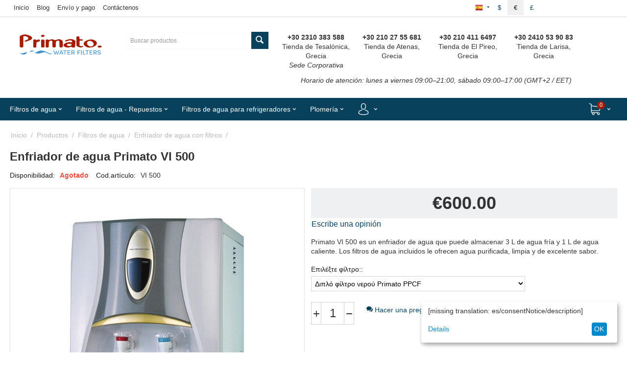

--- FILE ---
content_type: text/html; charset=utf-8
request_url: https://www.primato.gr/productos/filtros-de-agua/enfriador-de-agua-con-filtros/.-primato-vi-500-es.html
body_size: 37442
content:
<!DOCTYPE html>
<html 
    lang="es"
    dir="ltr"
    class=" "
>
<head>
<title>Enfriador de agua Primato VI 500</title>
<base href="https://www.primato.gr/" />
<meta http-equiv="Content-Type" content="text/html; charset=utf-8" data-ca-mode="" />
<meta name="viewport" content="initial-scale=1.0, user-scalable=no, width=device-width" />

<meta name="description" content="Primato VI 500 es un enfriador de agua que puede almacenar 3 L de agua fría y 1 L de agua caliente. Los filtros de agua incluidos le ofrecen agua purificada, limpia y de excelente sabor." />

<meta name="keywords" content="enfriador de agua, filtro de agua, filtro de agua, agua, frío, caliente, primato" />
<meta name="format-detection" content="telephone=no">

            <link rel="canonical" href="https://www.primato.gr/productos/filtros-de-agua/enfriador-de-agua-con-filtros/.-primato-vi-500-es.html" />
            
    <link title="Greek" dir="ltr" type="text/html" rel="alternate" hreflang="x-default" href="https://www.primato.gr/proionta/filtra-nerou/psiktes-nerou/psiktis-nerou-primato-vi-500.html" />
    <link title="Greek" dir="ltr" type="text/html" rel="alternate" hreflang="el" href="https://www.primato.gr/proionta/filtra-nerou/psiktes-nerou/psiktis-nerou-primato-vi-500.html" />
    <link title="English" dir="ltr" type="text/html" rel="alternate" hreflang="en" href="https://www.primato.gr/products/water-filters/coolers/water-cooler-primato-vi-500.html" />
    <link title="German" dir="ltr" type="text/html" rel="alternate" hreflang="de" href="https://www.primato.gr/produkte/wasserfilter/kuhler-mit-wasserfiltern/primato-vi-500-de.html" />
    <link title="Spanish" dir="ltr" type="text/html" rel="alternate" hreflang="es" href="https://www.primato.gr/productos/filtros-de-agua/enfriador-de-agua-con-filtros/.-primato-vi-500-es.html" />

                        <meta  property="og:title" content="Enfriador de agua Primato VI 500" />
                                <meta  property="og:description" content="Primato VI 500 es un enfriador de agua que puede almacenar 3 L de agua fría y 1 L de agua caliente. Los filtros de agua incluidos le ofrecen agua purificada, limpia y de excelente sabor." />
                                <meta  property="og:url" content="https://www.primato.gr/productos/filtros-de-agua/enfriador-de-agua-con-filtros/.-primato-vi-500-es.html" />
                                <meta  property="og:image" content="https://www.primato.gr/images/detailed/2/psiktis-nerou-primato-VI500.png" />
                                <meta  property="og:image:width" content="600" />
                                <meta  property="og:image:height" content="600" />
                                <meta  property="og:image:alt" content="Enfriador de agua Primato VI 500" />
                                <meta  property="og:type" content="og:product" />
                                <meta  property="og:site_name" content="Primato" />
                                <meta  property="og:locale" content="es_ES" />
                                <meta prefix="product: http://ogp.me/ns/product#" property="product:price:amount" content="600" />
                                <meta prefix="product: http://ogp.me/ns/product#" property="product:price:currency" content="EUR" />
                <meta name="twitter:card" content="summary" />
    <link rel="preconnect" href="https://ka-p.fontawesome.com">
<link rel="preconnect" href="https://kit.fontawesome.com">
<link rel="preconnect" href="https://policy.app.cookieinformation.com">
<link rel="preconnect" href="https://metrics.find.gr">
<link rel="preconnect" href="https://connect.facebook.net">
<link rel="preconnect" href="https://www.googletagmanager.com">
<link rel="preconnect" href="https://code.jquery.com">
<link rel="preconnect" href="https://skroutza.skroutz.gr">
<link rel="stylesheet" href="https://kit.fontawesome.com/fffdf8cc9b.css" crossorigin="anonymous">



    <link href="https://www.primato.gr/images/logos/4/favicon-primato.ico" rel="shortcut icon" type="image/jpeg" />

<link rel="preload" crossorigin="anonymous" as="font" href="//themes.googleusercontent.com/static/fonts/opensans/v8/uYKcPVoh6c5R0NpdEY5A-Q.woff" type="font/woff" />
<link type="text/css" rel="stylesheet" href="https://www.primato.gr/var/cache/misc/assets/design/themes/primato_theme/css/standalone.f3199e7a6c27edd7562e070ff9f0a2271767367824.css?1767367824" /><!-- Google Tag Manager -->
<script data-no-defer>(function(w,d,s,l,i){w[l]=w[l]||[];w[l].push({'gtm.start':
new Date().getTime(),event:'gtm.js'});var f=d.getElementsByTagName(s)[0],
j=d.createElement(s),dl=l!='dataLayer'?'&l='+l:'';j.async=true;j.src=
'https://www.googletagmanager.com/gtm.js?id='+i+dl;f.parentNode.insertBefore(j,f);
})(window,document,'script','dataLayer','GTM-52458KK');</script>
<!-- End Google Tag Manager -->
    <script 
        data-no-defer
        type="text/javascript"
        src="https://www.primato.gr/var/files/gdpr/klaro/config.js">
    </script>
    <script 
        data-no-defer
        data-klaro-config="klaroConfig"
        data-config="klaroConfig"
        type="text/javascript"
        src="https://www.primato.gr/js/addons/gdpr/lib/klaro.js">
    </script>
</head>

<body>
    <div id="tygh_settings" class="hidden" data-ca-current-location="https://www.primato.gr" data-ca-area="C" ></div>
    <!-- Google Tag Manager (noscript) -->
<noscript><iframe src="https://www.googletagmanager.com/ns.html?id=GTM-52458KK"
height="0" width="0" style="display:none;visibility:hidden"></iframe></noscript>
<!-- End Google Tag Manager (noscript) -->        
        <div class="ty-tygh  " data-ca-element="mainContainer" id="tygh_container">

        <div id="ajax_overlay" class="ty-ajax-overlay"></div>
<div id="ajax_loading_box" class="ty-ajax-loading-box"></div>
        <div class="cm-notification-container notification-container">
</div>
        <div class="ty-helper-container "
                    id="tygh_main_container">
                                             
<div class="tygh-top-panel clearfix">
                <div class="container-fluid  top-grid">
                                                
            <div class="row-fluid">                        <div class="span11  top-links-grid" >
                                    <div class="hidden-phone ty-float-left">
                    

        <div class="ty-text-links-wrapper">
        <span id="sw_text_links_657" class="ty-text-links-btn cm-combination visible-phone">
            <span class="ty-icon ty-icon-short-list" ></span>
            <span class="ty-icon ty-icon-down-micro ty-text-links-btn__arrow" ></span>
        </span>
    
        <ul id="text_links_657" class="ty-text-links  cm-popup-box ty-text-links_show_inline"><li class="ty-text-links__item ty-level-0  ty-text-links__item--inline"><a class="ty-text-links__a ty-text-links__a--level-0  ty-text-links__a--inline" href="/">Inicio</a></li><li class="ty-text-links__item ty-level-0  ty-text-links__item--inline"><a class="ty-text-links__a ty-text-links__a--level-0  ty-text-links__a--inline" href="https://www.primato.gr/nuestras-noticias-es/">Blog</a></li><li class="ty-text-links__item ty-level-0  ty-text-links__item--inline"><a class="ty-text-links__a ty-text-links__a--level-0  ty-text-links__a--inline" href="https://www.primato.gr/envio-y-pago-es/">Envío y pago</a></li><li class="ty-text-links__item ty-level-0  ty-text-links__item--inline"><a class="ty-text-links__a ty-text-links__a--level-0  ty-text-links__a--inline" href="https://www.primato.gr/contactanos/">Contáctenos</a></li></ul>

        </div>
    
                    </div>
                            </div>
                                                
                                    <div class="span2  top-links-grid hidden-phone hidden-desktop" >
                                    <div class="ty-dropdown-box  top-my-account ty-float-right ty-float-right">
        <div id="sw_dropdown_661" class="ty-dropdown-box__title cm-combination unlogged">
                                                        <a class="ty-account-info__title" href="https://www.primato.gr/profiles-update-es/">
                    <i class="ty-icon-moon-user"></i>
                    <span class="hidden-phone" >Mi cuenta</span>
                    <i class="ty-icon-down-micro ty-account-info__user-arrow"></i>
                </a>
            
                        
        </div>
        <div id="dropdown_661" class="cm-popup-box ty-dropdown-box__content hidden">
            
<div id="account_info_661">
        <ul class="ty-account-info">
                                            <li class="ty-account-info__item ty-dropdown-box__item"><a class="ty-account-info__a underlined" href="https://www.primato.gr/index.php?dispatch=orders.search" rel="nofollow">Compras</a></li>
                    

    </ul>

            <div class="ty-account-info__orders updates-wrapper track-orders" id="track_orders_block_661">
            <form action="https://www.primato.gr/" method="POST" class="cm-ajax cm-post cm-ajax-full-render" name="track_order_quick">
                <input type="hidden" name="result_ids" value="track_orders_block_*" />
                <input type="hidden" name="return_url" value="index.php?sl=es&amp;dispatch=products.view&amp;product_id=905" />

                <div class="ty-account-info__orders-txt">Seguimiento de su pedido</div>

                <div class="ty-account-info__orders-input ty-control-group ty-input-append">
                    <label for="track_order_item661" class="cm-required hidden">Seguimiento de su pedido</label>
                    <input type="text" size="20" class="ty-input-text cm-hint" id="track_order_item661" name="track_data" value="Pedido nº/E-mail" />
                    <button title="Ir" class="ty-btn-go" type="submit"><span class="ty-icon ty-icon-right-dir ty-btn-go__icon" ></span></button>
<input type="hidden" name="dispatch" value="orders.track_request" />
                                    </div>
            </form>
        <!--track_orders_block_661--></div>
    
    <div class="ty-account-info__buttons buttons-container">
                    <a href="https://www.primato.gr/auth-loginform-es/?return_url=index.php%3Fsl%3Des%26dispatch%3Dproducts.view%26product_id%3D905"  data-ca-target-id="login_block661" class="cm-dialog-opener cm-dialog-auto-size ty-btn ty-btn__secondary" rel="nofollow">Acceder</a><a href="https://www.primato.gr/profiles-add-es/" rel="nofollow" class="ty-btn ty-btn__primary">Registro</a>
                            <div  id="login_block661" class="hidden" title="Acceder">
                    <div class="ty-login-popup">
                        

    <div id="popup661_login_popup_form_container">
            <form name="popup661_form" action="https://www.primato.gr/" method="post" class="cm-ajax cm-ajax-full-render">
                    <input type="hidden" name="result_ids" value="popup661_login_popup_form_container" />
            <input type="hidden" name="login_block_id" value="popup661" />
            <input type="hidden" name="quick_login" value="1" />
        
        <input type="hidden" name="return_url" value="index.php?sl=es&amp;dispatch=products.view&amp;product_id=905" />
        <input type="hidden" name="redirect_url" value="index.php?sl=es&amp;dispatch=products.view&amp;product_id=905" />

        
        <div class="ty-control-group">
            <label for="login_popup661" class="ty-login__filed-label ty-control-group__label cm-required cm-trim cm-email">E-mail</label>
            <input type="text" id="login_popup661" name="user_login" size="30" value="" class="ty-login__input cm-focus" />
        </div>

        <div class="ty-control-group ty-password-forgot">
            <label for="psw_popup661" class="ty-login__filed-label ty-control-group__label ty-password-forgot__label cm-required">Contraseña</label><a href="https://www.primato.gr/index.php?dispatch=auth.recover_password" class="ty-password-forgot__a"  tabindex="5">¿Se olvidó la contraseña?</a>
            <input type="password" id="psw_popup661" name="password" size="30" value="" class="ty-login__input" maxlength="32" />
        </div>

                    
            <div class="ty-login-reglink ty-center">
                <a class="ty-login-reglink__a" href="https://www.primato.gr/profiles-add-es/" rel="nofollow">Registrar una nueva cuenta</a>
            </div>
        
        
        
                    <div class="buttons-container clearfix">
                <div class="ty-float-right">
                        
     <button  class="ty-btn__login ty-btn__secondary ty-btn" type="submit" name="dispatch[auth.login]" >Acceder</button>

                </div>
                <div class="ty-login__remember-me">
                    <label for="remember_me_popup661" class="ty-login__remember-me-label"><input class="checkbox" type="checkbox" name="remember_me" id="remember_me_popup661" value="Y" />Recordar</label>
                </div>
            </div>
        
    </form>

    <!--popup661_login_popup_form_container--></div>
                    </div>
                </div>
                        </div>
<!--account_info_661--></div>

        </div>
    </div>
                            </div>
                                                
                                    <div class="span3  top-links-grid ty-top-grid_float hidden-phone" >
                                    <div class="top-currencies ty-float-right">
                <div id="currencies_8">
                <div class="ty-currencies hidden-phone hidden-tablet">
                                        <a href="https://www.primato.gr/productos/filtros-de-agua/enfriador-de-agua-con-filtros/.-primato-vi-500-es.html?currency=USD" rel="nofollow" class="ty-currencies__item ">$</a>
                            <a href="https://www.primato.gr/productos/filtros-de-agua/enfriador-de-agua-con-filtros/.-primato-vi-500-es.html?currency=EUR" rel="nofollow" class="ty-currencies__item ty-currencies__active">€</a>
                            <a href="https://www.primato.gr/productos/filtros-de-agua/enfriador-de-agua-con-filtros/.-primato-vi-500-es.html?currency=GBP" rel="nofollow" class="ty-currencies__item ">£</a>
                    </div>
        <div class="visible-phone visible-tablet ty-select-wrapper"><a class="ty-select-block__a cm-combination " data-ca-toggle="dropdown" id="sw_select_EUR_wrap_currency_6971f3417f5b2">
                <span class="ty-select-block__a-item "> (€)</span>
        <span class="ty-icon ty-icon-down-micro ty-select-block__arrow" ></span>
    </a>

    <div id="select_EUR_wrap_currency_6971f3417f5b2" class="ty-select-block cm-popup-box hidden">
        <ul class="cm-select-list ty-select-block__list ty-flags">
                            <li class="ty-select-block__list-item">
                    <a rel="nofollow" href="https://www.primato.gr/productos/filtros-de-agua/enfriador-de-agua-con-filtros/.-primato-vi-500-es.html?currency=USD" class="ty-select-block__list-a   "  data-ca-name="USD"
                                                  data-ca-list-item-symbol="$"
                                           >
                                         ($)                    </a>
                </li>
                            <li class="ty-select-block__list-item">
                    <a rel="nofollow" href="https://www.primato.gr/productos/filtros-de-agua/enfriador-de-agua-con-filtros/.-primato-vi-500-es.html?currency=EUR" class="ty-select-block__list-a is-active  "  data-ca-name="EUR"
                                                  data-ca-list-item-symbol="€"
                                           >
                                         (€)                    </a>
                </li>
                            <li class="ty-select-block__list-item">
                    <a rel="nofollow" href="https://www.primato.gr/productos/filtros-de-agua/enfriador-de-agua-con-filtros/.-primato-vi-500-es.html?currency=GBP" class="ty-select-block__list-a   "  data-ca-name="GBP"
                                                  data-ca-list-item-symbol="£"
                                           >
                                         (£)                    </a>
                </li>
                    </ul>
    </div>
</div>
    <!--currencies_8--></div>

                    </div><div class="top-languages ty-float-right">
                <div id="languages_7">
                                            <div class="ty-select-wrapper ty-languages__icon-link"><a class="ty-select-block__a cm-combination " data-ca-toggle="dropdown" id="sw_select_es_wrap_language_6971f3417f8dd">
                    <span class="ty-icon ty-flag ty-select-block__a-flag ty-flag-es" ></span>
                <span class="ty-select-block__a-item hidden-phone hidden-tablet"></span>
        <span class="ty-icon ty-icon-down-micro ty-select-block__arrow" ></span>
    </a>

    <div id="select_es_wrap_language_6971f3417f8dd" class="ty-select-block cm-popup-box hidden">
        <ul class="cm-select-list ty-select-block__list ty-flags">
                            <li class="ty-select-block__list-item">
                    <a rel="nofollow" href="https://www.primato.gr/proionta/filtra-nerou/psiktes-nerou/psiktis-nerou-primato-vi-500.html" class="ty-select-block__list-a   " data-ca-country-code="gr" data-ca-name="el"
                                           >
                                            <span class="ty-icon ty-flag ty-flag-gr" ></span>
                                                            </a>
                </li>
                            <li class="ty-select-block__list-item">
                    <a rel="nofollow" href="https://www.primato.gr/products/water-filters/coolers/water-cooler-primato-vi-500.html" class="ty-select-block__list-a   " data-ca-country-code="us" data-ca-name="en"
                                           >
                                            <span class="ty-icon ty-flag ty-flag-us" ></span>
                                                            </a>
                </li>
                            <li class="ty-select-block__list-item">
                    <a rel="nofollow" href="https://www.primato.gr/produkte/wasserfilter/kuhler-mit-wasserfiltern/primato-vi-500-de.html" class="ty-select-block__list-a   " data-ca-country-code="de" data-ca-name="de"
                                           >
                                            <span class="ty-icon ty-flag ty-flag-de" ></span>
                                                            </a>
                </li>
                            <li class="ty-select-block__list-item">
                    <a rel="nofollow" href="https://www.primato.gr/productos/filtros-de-agua/enfriador-de-agua-con-filtros/.-primato-vi-500-es.html" class="ty-select-block__list-a is-active  " data-ca-country-code="es" data-ca-name="es"
                                           >
                                            <span class="ty-icon ty-flag ty-flag-es" ></span>
                                                            </a>
                </li>
                    </ul>
    </div>
</div>
    <!--languages_7--></div>

                    </div>
                            </div>
        </div>                                        
    
        </div>
    

</div>

<div class="tygh-header clearfix">
                <div class="container-fluid  header-grid">
                                                
            <div class="row-fluid">                        <div class="span3  top-logo-grid" >
                                    <div class="text-center ">
                <div class="ty-wysiwyg-content"  data-ca-live-editor-object-id="0" data-ca-live-editor-object-type=""><p><a href="https://www.primato.gr/" title="Primato" alt="Primato"><i class="fa-kit-duotone fa-primato-logo-duotone fa-4x" style="--fa-primary-color: #a61c00; --fa-secondary-color: #3e92cc; --fa-secondary-opacity: 1;"></i></a></p></div>
                    </div>
                            </div>
                                                
                                    <div class="span4  hidden-phone" >
                                    <div class="top-search ">
                <div class="ty-search-block">
    <form action="https://www.primato.gr/" name="search_form" method="get">
        <input type="hidden" name="match" value="all" />
        <input type="hidden" name="subcats" value="Y" />
        <input type="hidden" name="pcode_from_q" value="Y" />
        <input type="hidden" name="pshort" value="Y" />
        <input type="hidden" name="pfull" value="Y" />
        <input type="hidden" name="pname" value="Y" />
        <input type="hidden" name="pkeywords" value="Y" />
        <input type="hidden" name="search_performed" value="Y" />

        

        <input type="text" name="q" value="" id="search_input" title="Buscar productos" class="ty-search-block__input cm-hint" /><button title="Búsqueda" class="ty-search-magnifier" type="submit"><span class="ty-icon ty-icon-search" ></span></button>
<input type="hidden" name="dispatch" value="products.search" />

        
    </form>
</div>

                    </div>
                            </div>
                                                
                                    <div class="span8  ty-cr-content-grid" >
                                    <div class="hidden-phone ">
                <div class="ty-wysiwyg-content"  data-ca-live-editor-object-id="0" data-ca-live-editor-object-type=""><div class="span16">
    <div class="span4 text-center">
        <p>
            <strong>+30 2310 383 588</strong>
            <br>
            Tienda de Tesalónica, Grecia <br>
            <em>Sede Corporativa</em>
        </p>
    </div>
    <div class="span4 text-center">
        <p>
            <strong>+30 210 27 55 681</strong>
            <br>
            Tienda de Atenas, Grecia
        </p>
    </div>
    <div class="span4 text-center">
        <p>
            <strong>+30 210 411 6497</strong>
            <br>
            Tienda de El Pireo, Grecia
        </p>
    </div>
    <div class="span4 text-center">
        <p>
            <strong>+30 2410 53 90 83</strong>
            <br>
            Tienda de Larisa, Grecia
        </p>
    </div>
</div>
<div class="span16 text-center">
    <p>
        <em>Horario de atención: lunes a viernes 09:00–21:00, sábado 09:00–17:00 (GMT+2 / EET)</em>
    </p>
</div>
</div>
                    </div>
                            </div>
        </div>                                        
                                        
                                        
                                        
            <div class="row-fluid">                        <div class="span16  top-menu-grid" >
                                    <div class="ath_mega-menu__main-container mm_open_view_full_tree_on_mobile " id="MegaMenu_Main_287"><div class="ath_mega-menu__main-container__full_width_bg"></div><div class="ath_mega-menu__mobile-opener"><div id="ath_mm__mob_logo" class="ath_mm__mob-log" style="display: none;"></div><div class="ath_mega-menu__mobile-opener__l1 ath_mega-menu__mobile-opener__l1--openbtn"><a class="ty-menu__item-link" id="MegaMenuOpenBtn_287"><span class="ath_mega-menu__l1__link__svg-icon"><svg xmlns="http://www.w3.org/2000/svg" viewBox="-230 229.5 18 22.5"><path d="M-230 233.8c0-.6.4-1 1-1h16c.5 0 1 .4 1 1s-.4 1-1 1h-16c-.6-.1-1-.5-1-1zm0 6c0-.6.4-1 1-1h16c.5 0 1 .4 1 1s-.4 1-1 1h-16c-.6-.1-1-.5-1-1zm0 6c0-.6.4-1 1-1h16c.5 0 1 .4 1 1s-.4 1-1 1h-16c-.6-.1-1-.5-1-1z"/></svg></span><span>Menú</span></a></div><div class="ty-dropdown-box--mm ath_mega-menu__mobile-opener__l1 ath_mega-menu__mobile-opener__l1--search"><div id="sw_dropdown_287__217" class="ty-dropdown-box__title-mm cm-combination"><a  class="ath_mega-menu__l1_mob__link"><span class="ath_mega-menu__l1_mob__link__svg-icon ath_mega-menu__l1__link__ico ath_mega-menu__l1__link__ico--default"><svg xmlns="http://www.w3.org/2000/svg" viewBox="0 0 451 451"><path d="M447.05 428l-109.6-109.6c29.4-33.8 47.2-77.9 47.2-126.1C384.65 86.2 298.35 0 192.35 0 86.25 0 .05 86.3.05 192.3s86.3 192.3 192.3 192.3c48.2 0 92.3-17.8 126.1-47.2L428.05 447c2.6 2.6 6.1 4 9.5 4s6.9-1.3 9.5-4c5.2-5.2 5.2-13.8 0-19zM26.95 192.3c0-91.2 74.2-165.3 165.3-165.3 91.2 0 165.3 74.2 165.3 165.3s-74.1 165.4-165.3 165.4c-91.1 0-165.3-74.2-165.3-165.4z"/></svg></span><span class="ath_mega-menu__name__link th_visible-phone th_mm_l1_mob__name">Buscar</span></a></div><div id="dropdown_287__217" class="cm-popup-box ty-dropdown-box__content ty-dropdown-box__content--mm hidden"><div class="ty-search-block">
    <form action="https://www.primato.gr/" name="search_form" method="get">
        <input type="hidden" name="match" value="all" />
        <input type="hidden" name="subcats" value="Y" />
        <input type="hidden" name="pcode_from_q" value="Y" />
        <input type="hidden" name="pshort" value="Y" />
        <input type="hidden" name="pfull" value="Y" />
        <input type="hidden" name="pname" value="Y" />
        <input type="hidden" name="pkeywords" value="Y" />
        <input type="hidden" name="search_performed" value="Y" />

        

        <input type="text" name="q" value="" id="search_input653" title="Buscar productos" class="ty-search-block__input cm-hint" /><button title="Búsqueda" class="ty-search-magnifier" type="submit"><span class="ty-icon ty-icon-search" ></span></button>
<input type="hidden" name="dispatch" value="products.search" />

        
    </form>
</div>
</div><!-- Inline script moved to the bottom of the page --></div><div class="ty-dropdown-box--mm ath_mega-menu__mobile-opener__l1 ath_mega-menu__mobile-opener__l1--profile"><div id="sw_dropdown_287__221" class="ty-dropdown-box__title-mm cm-combination"><a  class="ath_mega-menu__l1_mob__link"><span class="ath_mega-menu__l1_mob__link__svg-icon ath_mega-menu__l1__link__ico ath_mega-menu__l1__link__ico--default"><svg xmlns="http://www.w3.org/2000/svg" viewBox="0 0 482.9 482.9"><path d="M239.7 260.2h3.2c29.3-.5 53-10.8 70.5-30.5 38.5-43.4 32.1-117.8 31.4-124.9-2.5-53.3-27.7-78.8-48.5-90.7C280.8 5.2 262.7.4 242.5 0H240.8c-11.1 0-32.9 1.8-53.8 13.7-21 11.9-46.6 37.4-49.1 91.1-.7 7.1-7.1 81.5 31.4 124.9 17.4 19.7 41.1 30 70.4 30.5zm-75.1-152.9c0-.3.1-.6.1-.8 3.3-71.7 54.2-79.4 76-79.4H241.9c27 .6 72.9 11.6 76 79.4 0 .3 0 .6.1.8.1.7 7.1 68.7-24.7 104.5-12.6 14.2-29.4 21.2-51.5 21.4h-1c-22-.2-38.9-7.2-51.4-21.4-31.7-35.6-24.9-103.9-24.8-104.5z"/><path d="M446.8 383.6v-.3c0-.8-.1-1.6-.1-2.5-.6-19.8-1.9-66.1-45.3-80.9-.3-.1-.7-.2-1-.3-45.1-11.5-82.6-37.5-83-37.8-6.1-4.3-14.5-2.8-18.8 3.3-4.3 6.1-2.8 14.5 3.3 18.8 1.7 1.2 41.5 28.9 91.3 41.7 23.3 8.3 25.9 33.2 26.6 56 0 .9 0 1.7.1 2.5.1 9-.5 22.9-2.1 30.9-16.2 9.2-79.7 41-176.3 41-96.2 0-160.1-31.9-176.4-41.1-1.6-8-2.3-21.9-2.1-30.9 0-.8.1-1.6.1-2.5.7-22.8 3.3-47.7 26.6-56 49.8-12.8 89.6-40.6 91.3-41.7 6.1-4.3 7.6-12.7 3.3-18.8-4.3-6.1-12.7-7.6-18.8-3.3-.4.3-37.7 26.3-83 37.8-.4.1-.7.2-1 .3-43.4 14.9-44.7 61.2-45.3 80.9 0 .9 0 1.7-.1 2.5v.3c-.1 5.2-.2 31.9 5.1 45.3 1 2.6 2.8 4.8 5.2 6.3 3 2 74.9 47.8 195.2 47.8s192.2-45.9 195.2-47.8c2.3-1.5 4.2-3.7 5.2-6.3 5-13.3 4.9-40 4.8-45.2z"/></svg></span><span class="ath_mega-menu__name__link th_visible-phone th_mm_l1_mob__name">Mi cuenta</span></a></div><div id="dropdown_287__221" class="cm-popup-box ty-dropdown-box__content ty-dropdown-box__content--mm hidden"><div class="ath_mega-menu__dd-wrapper-l1_mob ath_mega-menu__dd-wrapper-l1_mob--list ath_mega-menu__dd-wrapper-l1_mob--account"><div id="ath_mega-men_acc_location__l1_mob"></div></div>
</div></div><div class="ty-dropdown-box--mm ath_mega-menu__mobile-opener__l1 ath_mega-menu__mobile-opener__l1--cart ty-dropdown-box--mm--right"><div id="sw_dropdown_287__216" class="ty-dropdown-box__title-mm cm-combination"><a  class="ath_mega-menu__l1_mob__link ath_mega-menu__have-count"><span class="ath_mega-menu__l1_mob__link__svg-icon ath_mega-menu__l1__link__ico ath_mega-menu__l1__link__ico--default"><svg xmlns="http://www.w3.org/2000/svg" viewBox="0 0 486.569 486.569"><path d="M146.069 320.369h268.1c30.4 0 55.2-24.8 55.2-55.2v-112.8-.4-.8c0-.2 0-.4-.1-.6 0-.2-.1-.5-.1-.7s-.1-.4-.1-.6c-.1-.2-.1-.4-.2-.7-.1-.2-.1-.4-.2-.6-.1-.2-.1-.4-.2-.6-.1-.2-.2-.4-.3-.7-.1-.2-.2-.4-.3-.5l-.3-.6c-.1-.2-.2-.3-.3-.5-.1-.2-.3-.4-.4-.6-.1-.2-.2-.3-.4-.5-.1-.2-.3-.3-.4-.5s-.3-.3-.4-.5-.3-.3-.4-.4l-.5-.5c-.2-.1-.3-.3-.5-.4-.2-.1-.4-.3-.6-.4-.2-.1-.3-.2-.5-.3s-.4-.2-.6-.4l-.6-.3-.6-.3-.6-.3c-.2-.1-.4-.1-.6-.2-.2-.1-.5-.2-.7-.2s-.4-.1-.5-.1c-.3-.1-.5-.1-.8-.1-.1 0-.2-.1-.4-.1l-339.8-46.9v-47.4c0-.5 0-1-.1-1.4 0-.1 0-.2-.1-.4 0-.3-.1-.6-.1-.9-.1-.3-.1-.5-.2-.8 0-.2-.1-.3-.1-.5l-.3-.9c0-.1-.1-.3-.1-.4-.1-.3-.2-.5-.4-.8-.1-.1-.1-.3-.2-.4-.1-.2-.2-.4-.4-.6-.1-.2-.2-.3-.3-.5s-.2-.3-.3-.5-.3-.4-.4-.6l-.3-.3-.6-.6-.3-.3c-.2-.2-.4-.4-.7-.6-.1-.1-.3-.2-.4-.3-.2-.2-.4-.3-.6-.5-.3-.2-.6-.4-.8-.5-.1-.1-.2-.1-.3-.2-.4-.2-.9-.4-1.3-.6l-73.7-31c-6.9-2.9-14.8.3-17.7 7.2s.3 14.8 7.2 17.7l65.4 27.6v295.8c0 28 21 51.2 48.1 54.7-4.9 8.2-7.8 17.8-7.8 28 0 30.1 24.5 54.5 54.5 54.5s54.5-24.5 54.5-54.5c0-10-2.7-19.5-7.5-27.5h121.4c-4.8 8.1-7.5 17.5-7.5 27.5 0 30.1 24.5 54.5 54.5 54.5s54.5-24.5 54.5-54.5-24.5-54.5-54.5-54.5h-255c-15.6 0-28.2-12.7-28.2-28.2v-36.6c8.2 4.8 17.9 7.6 28.2 7.6zm67.2 111.6c0 15.2-12.4 27.5-27.5 27.5s-27.5-12.4-27.5-27.5 12.4-27.5 27.5-27.5 27.5 12.3 27.5 27.5zm215.4 0c0 15.2-12.4 27.5-27.5 27.5s-27.5-12.4-27.5-27.5 12.4-27.5 27.5-27.5 27.5 12.3 27.5 27.5zm-14.5-138.6h-268.1c-15.6 0-28.2-12.7-28.2-28.2v-145.9l324.5 44.7v101.1c0 15.7-12.7 28.3-28.2 28.3z"/></svg></span><span class="ath_mega-menu__l1_mob__link__counter ath_mega-menu__l1__link__counter--base" id="cart_status_icon_287l1_mob216">0<!--cart_status_icon_287l1_mob216--></span><span class="ath_mega-menu__name__link th_visible-phone th_mm_l1_mob__name">Carrito de compras</span></a></div><div id="dropdown_287__216" class="cm-popup-box ty-dropdown-box__content ty-dropdown-box__content--mm hidden"><div class="ath_mega-menu__dd-wrapper-l1_mob ath_mega-menu__dd-wrapper-l1_mob--list ath_mega-menu__dd-wrapper-l1_mob--account"><div id="cart_status_l1_mob2161776"><div class="cm-cart-content cm-cart-content-thumb cm-cart-content-delete"><div class="ty-cart-items"><div class="ty-cart-items__empty ty-center">El carrito esta vacío</div></div><div class="cm-cart-buttons ty-cart-content__buttons buttons-container hidden"><div class="ty-float-left"><a href="https://www.primato.gr/checkout-cart-es/" rel="nofollow" class="ty-btn ty-btn__secondary">Ver carrito</a></div><div class="ty-float-right"><a href="https://www.primato.gr/checkout-checkout-es/" rel="nofollow" class="ty-btn ty-btn__primary">Pasar por Caja</a></div></div></div>
<!--cart_status_l1_mob2161776--></div></div></div></div></div><div class="ath_mega-menu-wrapper" id="MegaMenu_287"><ul class="ath_mega-menu ath_mega-menu--default"><li class="mm1 ath_mega-menu__l1 ath_mega-menu__l1--cat_column  ath_mega-menu__l1--drop-down-Y   cat_column "><a href="https://www.primato.gr/productos/filtros-de-agua/" class="ath_mega-menu__l1__link"><span class="ath_mega-menu__name__link">Filtros de agua </span><i class="ty-icon-right-open ath_mega-menu-have-child--icon"></i></a><div class="ath_mega-menu__dd-wrapper-l2 ath_mega-menu__dd-wrapper-l2--columns"><div class="ath_mega-menu__back">Filtros de agua </div><ul class="ath_mega-menu__l2-items ath_mega-menu__l2-items--cat"><li class="mm2 ath_mega-menu__l2 ath_mega-menu__l2--category ath_mega-menu__l2--1   "><div class="ath_mega-menu__l2__wrapper"><div class="ath_mega-menu__l2__link--title__wrap"><a href="https://www.primato.gr/productos/filtros-de-agua/filtros-de-agua-de-encimera/" class="ath_mega-menu__l2__link">Filtros de agua de encimera</a></div><a href="https://www.primato.gr/productos/filtros-de-agua/filtros-de-agua-de-encimera/" class="ath_mega-menu__full_tree__l2__img-link"><img src="https://www.primato.gr/images/thumbnails/300/250/detailed/1/filtra-nerou-ano-pagkou-300-250-menu.webp"  data-original-src="https://www.primato.gr/images/thumbnails/300/250/detailed/1/filtra-nerou-ano-pagkou-300-250-menu.webp" class="mm_l2_img mm_l2_img__158" alt="Filtros de agua de encimera" title="Filtros de agua de encimera"></a></div></li><li class="mm2 ath_mega-menu__l2 ath_mega-menu__l2--category ath_mega-menu__l2--1   "><div class="ath_mega-menu__l2__wrapper"><div class="ath_mega-menu__l2__link--title__wrap"><a href="https://www.primato.gr/productos/filtros-de-agua/filtros-de-agua-debajo-del-fregadero/" class="ath_mega-menu__l2__link">Filtros de agua debajo del fregadero</a></div><a href="https://www.primato.gr/productos/filtros-de-agua/filtros-de-agua-debajo-del-fregadero/" class="ath_mega-menu__full_tree__l2__img-link"><img src="https://www.primato.gr/images/thumbnails/300/250/detailed/1/filtra-kato-pagkou-300-250-menu.webp"  data-original-src="https://www.primato.gr/images/thumbnails/300/250/detailed/1/filtra-kato-pagkou-300-250-menu.webp" class="mm_l2_img mm_l2_img__159" alt="Filtros de agua debajo del fregadero" title="Filtros de agua debajo del fregadero"></a></div></li><li class="mm2 ath_mega-menu__l2 ath_mega-menu__l2--category ath_mega-menu__l2--1   "><div class="ath_mega-menu__l2__wrapper"><div class="ath_mega-menu__l2__link--title__wrap"><a href="https://www.primato.gr/productos/filtros-de-agua/osmosis-inversa/" class="ath_mega-menu__l2__link">Ósmosis inversa</a></div><a href="https://www.primato.gr/productos/filtros-de-agua/osmosis-inversa/" class="ath_mega-menu__full_tree__l2__img-link"><img src="https://www.primato.gr/images/thumbnails/300/250/detailed/1/USA6GB-RO-300x250.webp"  data-original-src="https://www.primato.gr/images/thumbnails/300/250/detailed/1/USA6GB-RO-300x250.webp" class="mm_l2_img mm_l2_img__161" alt="Ósmosis inversa" title="Ósmosis inversa"></a></div></li><li class="mm2 ath_mega-menu__l2 ath_mega-menu__l2--category ath_mega-menu__l2--1   "><div class="ath_mega-menu__l2__wrapper"><div class="ath_mega-menu__l2__link--title__wrap"><a href="https://www.primato.gr/productos/filtros-de-agua/filtros-de-agua-para-grifo/" class="ath_mega-menu__l2__link">Filtros de agua para grifo</a></div><a href="https://www.primato.gr/productos/filtros-de-agua/filtros-de-agua-para-grifo/" class="ath_mega-menu__full_tree__l2__img-link"><img src="https://www.primato.gr/images/thumbnails/300/250/detailed/1/tap-water-filters-300-250-2024.webp"  data-original-src="https://www.primato.gr/images/thumbnails/300/250/detailed/1/tap-water-filters-300-250-2024.webp" class="mm_l2_img mm_l2_img__157" alt="Filtros de agua para grifo" title="Filtros de agua para grifo"></a></div></li><li class="mm2 ath_mega-menu__l2 ath_mega-menu__l2--category ath_mega-menu__l2--1   "><div class="ath_mega-menu__l2__wrapper"><div class="ath_mega-menu__l2__link--title__wrap"><a href="https://www.primato.gr/productos/filtros-de-agua/filtracion-completa-para-toda-la-casa/" class="ath_mega-menu__l2__link">Filtración completa para toda la casa</a></div><a href="https://www.primato.gr/productos/filtros-de-agua/filtracion-completa-para-toda-la-casa/" class="ath_mega-menu__full_tree__l2__img-link"><img src="https://www.primato.gr/images/thumbnails/300/250/detailed/1/whole-house-water-filter-primato-cel-10-12.jpg"  data-original-src="https://www.primato.gr/images/thumbnails/300/250/detailed/1/whole-house-water-filter-primato-cel-10-12.jpg" class="mm_l2_img mm_l2_img__160" alt="Filtración completa para toda la casa" title="Filtración completa para toda la casa"></a></div></li><li class="mm2 ath_mega-menu__l2 ath_mega-menu__l2--category ath_mega-menu__l2--1   "><div class="ath_mega-menu__l2__wrapper"><div class="ath_mega-menu__l2__link--title__wrap"><a href="https://www.primato.gr/productos/filtros-de-agua/jarras-con-filtros-de-agua/" class="ath_mega-menu__l2__link">Jarras con filtros de agua </a></div><a href="https://www.primato.gr/productos/filtros-de-agua/jarras-con-filtros-de-agua/" class="ath_mega-menu__full_tree__l2__img-link"><img src="https://www.primato.gr/images/thumbnails/300/250/detailed/1/ecosoft-dewberry-fmvshaperexp.jpg"  data-original-src="https://www.primato.gr/images/thumbnails/300/250/detailed/1/ecosoft-dewberry-fmvshaperexp.jpg" class="mm_l2_img mm_l2_img__156" alt="Jarras con filtros de agua" title="Jarras con filtros de agua"></a></div></li><li class="mm2 ath_mega-menu__l2 ath_mega-menu__l2--category ath_mega-menu__l2--1   "><div class="ath_mega-menu__l2__wrapper"><div class="ath_mega-menu__l2__link--title__wrap"><a href="https://www.primato.gr/productos/filtros-de-agua/filtros-para-lavadoras/" class="ath_mega-menu__l2__link">Filtros para Lavadoras</a></div><a href="https://www.primato.gr/productos/filtros-de-agua/filtros-para-lavadoras/" class="ath_mega-menu__full_tree__l2__img-link"><img src="https://www.primato.gr/images/thumbnails/300/250/detailed/1/filtro-plintiriou-category-mini.jpg"  data-original-src="https://www.primato.gr/images/thumbnails/300/250/detailed/1/filtro-plintiriou-category-mini.jpg" class="mm_l2_img mm_l2_img__169" alt="Filtros para Lavadoras" title="Filtros para Lavadoras"></a></div></li><li class="mm2 ath_mega-menu__l2 ath_mega-menu__l2--category ath_mega-menu__l2--1   "><div class="ath_mega-menu__l2__wrapper"><div class="ath_mega-menu__l2__link--title__wrap"><a href="https://www.primato.gr/productos/filtros-de-agua/filtros-de-agua-para-ducha/" class="ath_mega-menu__l2__link">Filtros de agua para ducha</a></div><a href="https://www.primato.gr/productos/filtros-de-agua/filtros-de-agua-para-ducha/" class="ath_mega-menu__full_tree__l2__img-link"><img src="https://www.primato.gr/images/thumbnails/300/250/detailed/1/shower-filters-300-250-2.webp"  data-original-src="https://www.primato.gr/images/thumbnails/300/250/detailed/1/shower-filters-300-250-2.webp" class="mm_l2_img mm_l2_img__163" alt="Filtros de agua para ducha" title="Filtros de agua para ducha"></a></div></li><li class="mm2 ath_mega-menu__l2 ath_mega-menu__l2--category ath_mega-menu__l2--1   "><div class="ath_mega-menu__l2__wrapper"><div class="ath_mega-menu__l2__link--title__wrap"><a href="https://www.primato.gr/productos/filtros-de-agua/filtros-de-agua-profesionales-industriales/" class="ath_mega-menu__l2__link">Filtros de agua profesionales e industriales</a></div><a href="https://www.primato.gr/productos/filtros-de-agua/filtros-de-agua-profesionales-industriales/" class="ath_mega-menu__full_tree__l2__img-link"><img src="https://www.primato.gr/images/thumbnails/300/250/detailed/1/robust-1000.jpg"  data-original-src="https://www.primato.gr/images/thumbnails/300/250/detailed/1/robust-1000.jpg" class="mm_l2_img mm_l2_img__185" alt="Filtros de agua profesionales e industriales" title="Filtros de agua profesionales e industriales"></a></div></li><li class="mm2 ath_mega-menu__l2 ath_mega-menu__l2--category ath_mega-menu__l2--1   "><div class="ath_mega-menu__l2__wrapper"><div class="ath_mega-menu__l2__link--title__wrap"><a href="https://www.primato.gr/productos/filtros-de-agua/enfriador-de-agua-con-filtros/" class="ath_mega-menu__l2__link">Enfriador de agua con filtros</a></div><a href="https://www.primato.gr/productos/filtros-de-agua/enfriador-de-agua-con-filtros/" class="ath_mega-menu__full_tree__l2__img-link"><img src="https://www.primato.gr/images/thumbnails/300/250/detailed/2/water-dispensers.webp"  data-original-src="https://www.primato.gr/images/thumbnails/300/250/detailed/2/water-dispensers.webp" class="mm_l2_img mm_l2_img__216" alt="Enfriador de agua con filtros" title="Enfriador de agua con filtros"></a></div></li><li class="mm2 ath_mega-menu__l2 ath_mega-menu__l2--category ath_mega-menu__l2--1   "><div class="ath_mega-menu__l2__wrapper"><div class="ath_mega-menu__l2__link--title__wrap"><a href="https://www.primato.gr/productos/filtros-de-agua/ablandadores-de-agua/" class="ath_mega-menu__l2__link">Ablandadores de agua </a></div><a href="https://www.primato.gr/productos/filtros-de-agua/ablandadores-de-agua/" class="ath_mega-menu__full_tree__l2__img-link"><img src="https://www.primato.gr/images/thumbnails/300/250/detailed/2/fu-1252ce.jpg"  data-original-src="https://www.primato.gr/images/thumbnails/300/250/detailed/2/fu-1252ce.jpg" class="mm_l2_img mm_l2_img__218" alt="Ablandadores de agua y desalinización" title="Ablandadores de agua y desalinización"></a></div></li><li class="mm2 ath_mega-menu__l2 ath_mega-menu__l2--category ath_mega-menu__l2--1   "><div class="ath_mega-menu__l2__wrapper"><div class="ath_mega-menu__l2__link--title__wrap"><a href="https://www.primato.gr/productos/filtros-de-agua/desinfeccion-de-agua/" class="ath_mega-menu__l2__link">Desinfección de agua</a></div><a href="https://www.primato.gr/productos/filtros-de-agua/desinfeccion-de-agua/" class="ath_mega-menu__full_tree__l2__img-link"><img src="https://www.primato.gr/images/thumbnails/300/250/detailed/2/apolimansi-nerou-me-UV-light.jpg"  data-original-src="https://www.primato.gr/images/thumbnails/300/250/detailed/2/apolimansi-nerou-me-UV-light.jpg" class="mm_l2_img mm_l2_img__220" alt="Lámparas ultravioletas" title="Lámparas ultravioletas"></a></div></li><li class="mm2 ath_mega-menu__l2 ath_mega-menu__l2--category ath_mega-menu__l2--1   "><div class="ath_mega-menu__l2__wrapper"><div class="ath_mega-menu__l2__link--title__wrap"><a href="https://www.primato.gr/productos/filtros-de-agua/hecho-en-estados-unidos-es/" class="ath_mega-menu__l2__link">Filtros de Agua hecho en estados unidos</a></div><a href="https://www.primato.gr/productos/filtros-de-agua/hecho-en-estados-unidos-es/" class="ath_mega-menu__full_tree__l2__img-link"><img src="https://www.primato.gr/images/thumbnails/300/250/detailed/3/cfci-logo-low.jpg"  data-original-src="https://www.primato.gr/images/thumbnails/300/250/detailed/3/cfci-logo-low.jpg" class="mm_l2_img mm_l2_img__243" alt="filtros de agua hecho en estados unidos" title="filtros de agua hecho en estados unidos"></a></div></li><li class="mm2 ath_mega-menu__l2 ath_mega-menu__l2--category ath_mega-menu__l2--1   "><div class="ath_mega-menu__l2__wrapper"><div class="ath_mega-menu__l2__link--title__wrap"><a href="https://www.primato.gr/productos/filtros-de-agua/heavy-duty-es/" class="ath_mega-menu__l2__link">Filtros de Agua HEAVY DUTY</a></div><a href="https://www.primato.gr/productos/filtros-de-agua/heavy-duty-es/" class="ath_mega-menu__full_tree__l2__img-link"><img src="https://www.primato.gr/images/thumbnails/300/250/detailed/4/primato-big-blue-water-filter-10.jpg"  data-original-src="https://www.primato.gr/images/thumbnails/300/250/detailed/4/primato-big-blue-water-filter-10.jpg" class="mm_l2_img mm_l2_img__244" alt="Φίλτρα νερού JEAVY DUTY" title="Φίλτρα νερού JEAVY DUTY"></a></div></li><li class="mm2 ath_mega-menu__l2 ath_mega-menu__l2--category ath_mega-menu__l2--1   "><div class="ath_mega-menu__l2__wrapper"><div class="ath_mega-menu__l2__link--title__wrap"><a href="https://www.primato.gr/productos/filtros-de-agua/filtra-epibiosis-es/" class="ath_mega-menu__l2__link">LifeStraw® GO Botellas de supervivencia con filtro de agua</a></div><a href="https://www.primato.gr/productos/filtros-de-agua/filtra-epibiosis-es/" class="ath_mega-menu__full_tree__l2__img-link"><img src="https://www.primato.gr/images/thumbnails/300/250/detailed/4/lifestraw-category-mini2.jpg"  data-original-src="https://www.primato.gr/images/thumbnails/300/250/detailed/4/lifestraw-category-mini2.jpg" class="mm_l2_img mm_l2_img__265" alt="LifeStraw® GO Botellas de supervivencia con filtro de agua" title="LifeStraw® GO Botellas de supervivencia con filtro de agua"></a></div></li><li class="mm2 ath_mega-menu__l2 ath_mega-menu__l2--category ath_mega-menu__l2--1   "><div class="ath_mega-menu__l2__wrapper"><div class="ath_mega-menu__l2__link--title__wrap"><a href="https://www.primato.gr/productos/filtros-de-agua/para-barcos/" class="ath_mega-menu__l2__link">Filtros de agua para barcos</a></div><a href="https://www.primato.gr/productos/filtros-de-agua/para-barcos/" class="ath_mega-menu__full_tree__l2__img-link"><img src="https://www.primato.gr/images/thumbnails/300/250/detailed/4/boat-water-filters.webp"  data-original-src="https://www.primato.gr/images/thumbnails/300/250/detailed/4/boat-water-filters.webp" class="mm_l2_img mm_l2_img__268" alt="Filtros de agua para barcos" title="Filtros de agua para barcos"></a></div></li><li class="mm2 ath_mega-menu__l2 ath_mega-menu__l2--category ath_mega-menu__l2--1   ath_mega-menu__l2--no-img"><div class="ath_mega-menu__l2__wrapper"><div class="ath_mega-menu__l2__link--title__wrap"><a href="https://www.primato.gr/productos/filtros-de-agua/" class="ath_mega-menu__l2__link">Filtros de agua-Todas las categorías</a></div></div></li></ul></div></li><li class="mm1 ath_mega-menu__l1 ath_mega-menu__l1--cat_column  ath_mega-menu__l1--drop-down-Y   cat_column "><a href="https://www.primato.gr/productos/filtros-de-agua-repuestos/" class="ath_mega-menu__l1__link"><span class="ath_mega-menu__name__link">Filtros de agua - Repuestos</span><i class="ty-icon-right-open ath_mega-menu-have-child--icon"></i></a><div class="ath_mega-menu__dd-wrapper-l2 ath_mega-menu__dd-wrapper-l2--columns"><div class="ath_mega-menu__back">Filtros de agua - Repuestos</div><ul class="ath_mega-menu__l2-items ath_mega-menu__l2-items--cat"><li class="mm2 ath_mega-menu__l2 ath_mega-menu__l2--category ath_mega-menu__l2--1   "><div class="ath_mega-menu__l2__wrapper"><div class="ath_mega-menu__l2__link--title__wrap"><a href="https://www.primato.gr/productos/filtros-de-agua-repuestos/filtros-de-carbon-activado/" class="ath_mega-menu__l2__link">Filtros de carbono activado</a></div><a href="https://www.primato.gr/productos/filtros-de-agua-repuestos/filtros-de-carbon-activado/" class="ath_mega-menu__full_tree__l2__img-link"><img src="https://www.primato.gr/images/thumbnails/300/250/detailed/1/filtra-energou-anthraka-300-250-menu.webp"  data-original-src="https://www.primato.gr/images/thumbnails/300/250/detailed/1/filtra-energou-anthraka-300-250-menu.webp" class="mm_l2_img mm_l2_img__148" alt="Φίλτρα νερού ενεργού άνθρακα" title="Φίλτρα νερού ενεργού άνθρακα"></a></div></li><li class="mm2 ath_mega-menu__l2 ath_mega-menu__l2--category ath_mega-menu__l2--1   "><div class="ath_mega-menu__l2__wrapper"><div class="ath_mega-menu__l2__link--title__wrap"><a href="https://www.primato.gr/productos/filtros-de-agua-repuestos/cartuchos-para-toda-la-casa/" class="ath_mega-menu__l2__link">Cartuchos para toda la casa</a></div><a href="https://www.primato.gr/productos/filtros-de-agua-repuestos/cartuchos-para-toda-la-casa/" class="ath_mega-menu__full_tree__l2__img-link"><img src="https://www.primato.gr/images/thumbnails/300/250/detailed/1/filtra-kentrikis-parohis-300-250-menu.webp"  data-original-src="https://www.primato.gr/images/thumbnails/300/250/detailed/1/filtra-kentrikis-parohis-300-250-menu.webp" class="mm_l2_img mm_l2_img__147" alt="filtro-nimatos-atlas-gia-siskeves-kentrikis-parohis.jpg" title="filtro-nimatos-atlas-gia-siskeves-kentrikis-parohis.jpg"></a></div></li><li class="mm2 ath_mega-menu__l2 ath_mega-menu__l2--category ath_mega-menu__l2--1   "><div class="ath_mega-menu__l2__wrapper"><div class="ath_mega-menu__l2__link--title__wrap"><a href="https://www.primato.gr/productos/filtros-de-agua-repuestos/filtros-de-agua-del-grifo/" class="ath_mega-menu__l2__link">Filtros de agua del grifo</a></div><a href="https://www.primato.gr/productos/filtros-de-agua-repuestos/filtros-de-agua-del-grifo/" class="ath_mega-menu__full_tree__l2__img-link"><img src="https://www.primato.gr/images/thumbnails/300/250/detailed/1/antallaktika-filtra-nerou-vrisis-300-250-menu.webp"  data-original-src="https://www.primato.gr/images/thumbnails/300/250/detailed/1/antallaktika-filtra-nerou-vrisis-300-250-menu.webp" class="mm_l2_img mm_l2_img__150" alt="Filtros de agua del grifo" title="Filtros de agua del grifo"></a></div></li><li class="mm2 ath_mega-menu__l2 ath_mega-menu__l2--category ath_mega-menu__l2--1   "><div class="ath_mega-menu__l2__wrapper"><div class="ath_mega-menu__l2__link--title__wrap"><a href="https://www.primato.gr/productos/filtros-de-agua-repuestos/filtro-de-agua-para-reduccion-de-la-dureza/" class="ath_mega-menu__l2__link">Filtros de agua para reducción de la dureza</a></div><a href="https://www.primato.gr/productos/filtros-de-agua-repuestos/filtro-de-agua-para-reduccion-de-la-dureza/" class="ath_mega-menu__full_tree__l2__img-link"><img src="https://www.primato.gr/images/thumbnails/300/250/detailed/1/filtra-meiosis-alaton-300-250-menu.webp"  data-original-src="https://www.primato.gr/images/thumbnails/300/250/detailed/1/filtra-meiosis-alaton-300-250-menu.webp" class="mm_l2_img mm_l2_img__164" alt="Φίλτρα νερού μείωσης αλάτων" title="Φίλτρα νερού μείωσης αλάτων"></a></div></li><li class="mm2 ath_mega-menu__l2 ath_mega-menu__l2--category ath_mega-menu__l2--1   "><div class="ath_mega-menu__l2__wrapper"><div class="ath_mega-menu__l2__link--title__wrap"><a href="https://www.primato.gr/productos/filtros-de-agua-repuestos/grifos-para-filtros-de-agua/" class="ath_mega-menu__l2__link">Grifos para filtros de agua</a></div><a href="https://www.primato.gr/productos/filtros-de-agua-repuestos/grifos-para-filtros-de-agua/" class="ath_mega-menu__full_tree__l2__img-link"><img src="https://www.primato.gr/images/thumbnails/300/250/detailed/2/vrises-gia-filtra-nerou.webp"  data-original-src="https://www.primato.gr/images/thumbnails/300/250/detailed/2/vrises-gia-filtra-nerou.webp" class="mm_l2_img mm_l2_img__215" alt="Grifos para filtros de agua" title="Grifos para filtros de agua"></a></div></li><li class="mm2 ath_mega-menu__l2 ath_mega-menu__l2--category ath_mega-menu__l2--1   "><div class="ath_mega-menu__l2__wrapper"><div class="ath_mega-menu__l2__link--title__wrap"><a href="https://www.primato.gr/productos/filtros-de-agua-repuestos/accesorios-de-filtro-de-agua/" class="ath_mega-menu__l2__link">Accesorios de filtro de agua</a></div><a href="https://www.primato.gr/productos/filtros-de-agua-repuestos/accesorios-de-filtro-de-agua/" class="ath_mega-menu__full_tree__l2__img-link"><img src="https://www.primato.gr/images/thumbnails/300/250/detailed/1/eksartimata-filtwn-nerou.webp"  data-original-src="https://www.primato.gr/images/thumbnails/300/250/detailed/1/eksartimata-filtwn-nerou.webp" class="mm_l2_img mm_l2_img__171" alt="grifo -  para filtro de aguaAccesorios de filtro de agua" title="grifo -  para filtro de aguaAccesorios de filtro de agua"></a></div></li><li class="mm2 ath_mega-menu__l2 ath_mega-menu__l2--category ath_mega-menu__l2--1   "><div class="ath_mega-menu__l2__wrapper"><div class="ath_mega-menu__l2__link--title__wrap"><a href="https://www.primato.gr/productos/filtros-de-agua-repuestos/medidores-de-agua/" class="ath_mega-menu__l2__link">Medidores de agua</a></div><a href="https://www.primato.gr/productos/filtros-de-agua-repuestos/medidores-de-agua/" class="ath_mega-menu__full_tree__l2__img-link"><img src="https://www.primato.gr/images/thumbnails/300/250/detailed/2/organa-metrisis-nerou.webp"  data-original-src="https://www.primato.gr/images/thumbnails/300/250/detailed/2/organa-metrisis-nerou.webp" class="mm_l2_img mm_l2_img__231" alt="Medidores de agua" title="Medidores de agua"></a></div></li><li class="mm2 ath_mega-menu__l2 ath_mega-menu__l2--category ath_mega-menu__l2--1   "><div class="ath_mega-menu__l2__wrapper"><div class="ath_mega-menu__l2__link--title__wrap"><a href="https://www.primato.gr/productos/filtros-de-agua-repuestos/filtros-de-agua-para-jarras/" class="ath_mega-menu__l2__link">Filtros de agua para jarras</a></div><a href="https://www.primato.gr/productos/filtros-de-agua-repuestos/filtros-de-agua-para-jarras/" class="ath_mega-menu__full_tree__l2__img-link"><img src="https://www.primato.gr/images/thumbnails/300/250/detailed/3/filtra-nerou-gia-kanates.webp"  data-original-src="https://www.primato.gr/images/thumbnails/300/250/detailed/3/filtra-nerou-gia-kanates.webp" class="mm_l2_img mm_l2_img__149" alt="Filtros de agua para jarras" title="Filtros de agua para jarras"></a></div></li><li class="mm2 ath_mega-menu__l2 ath_mega-menu__l2--category ath_mega-menu__l2--1   "><div class="ath_mega-menu__l2__wrapper"><div class="ath_mega-menu__l2__link--title__wrap"><a href="https://www.primato.gr/productos/filtros-de-agua-repuestos/filtros-de-reduccion-de-nitratos-arsenico/" class="ath_mega-menu__l2__link">Filtros de reducción de Nitratos-Arsenico</a></div><a href="https://www.primato.gr/productos/filtros-de-agua-repuestos/filtros-de-reduccion-de-nitratos-arsenico/" class="ath_mega-menu__full_tree__l2__img-link"><img src="https://www.primato.gr/images/thumbnails/300/250/detailed/1/filtra-meiosis-arsenikou-nitrikon-300-250-menu.webp"  data-original-src="https://www.primato.gr/images/thumbnails/300/250/detailed/1/filtra-meiosis-arsenikou-nitrikon-300-250-menu.webp" class="mm_l2_img mm_l2_img__173" alt="Filtros de reducción de Nitratos-Arsenico" title="Filtros de reducción de Nitratos-Arsenico"></a></div></li><li class="mm2 ath_mega-menu__l2 ath_mega-menu__l2--category ath_mega-menu__l2--1   "><div class="ath_mega-menu__l2__wrapper"><div class="ath_mega-menu__l2__link--title__wrap"><a href="https://www.primato.gr/productos/filtros-de-agua-repuestos/bombas-de-agua/" class="ath_mega-menu__l2__link">Bombas de agua</a></div><a href="https://www.primato.gr/productos/filtros-de-agua-repuestos/bombas-de-agua/" class="ath_mega-menu__full_tree__l2__img-link"><img src="https://www.primato.gr/images/thumbnails/300/250/detailed/2/antlia-nerou-primato.webp"  data-original-src="https://www.primato.gr/images/thumbnails/300/250/detailed/2/antlia-nerou-primato.webp" class="mm_l2_img mm_l2_img__217" alt="Bombas de agua" title="Bombas de agua"></a></div></li><li class="mm2 ath_mega-menu__l2 ath_mega-menu__l2--category ath_mega-menu__l2--1   "><div class="ath_mega-menu__l2__wrapper"><div class="ath_mega-menu__l2__link--title__wrap"><a href="https://www.primato.gr/productos/filtros-de-agua-repuestos/filtros-de-agua-quick-change/" class="ath_mega-menu__l2__link">Filtros de agua Quick Change</a></div><a href="https://www.primato.gr/productos/filtros-de-agua-repuestos/filtros-de-agua-quick-change/" class="ath_mega-menu__full_tree__l2__img-link"><img src="https://www.primato.gr/images/thumbnails/300/250/detailed/2/antallaktika-quick-change.webp"  data-original-src="https://www.primato.gr/images/thumbnails/300/250/detailed/2/antallaktika-quick-change.webp" class="mm_l2_img mm_l2_img__233" alt="Filtros de agua Quick Change" title="Filtros de agua Quick Change"></a></div></li><li class="mm2 ath_mega-menu__l2 ath_mega-menu__l2--category ath_mega-menu__l2--1   "><div class="ath_mega-menu__l2__wrapper"><div class="ath_mega-menu__l2__link--title__wrap"><a href="https://www.primato.gr/productos/filtros-de-agua-repuestos/filtros-para-reducir-hierro-manganeso/" class="ath_mega-menu__l2__link">Filtros para la reducción de hierro y manganeso</a></div><a href="https://www.primato.gr/productos/filtros-de-agua-repuestos/filtros-para-reducir-hierro-manganeso/" class="ath_mega-menu__full_tree__l2__img-link"><img src="https://www.primato.gr/images/thumbnails/300/250/detailed/2/filtra-meiosis-sidirou-magganiou-300-250-menu.webp"  data-original-src="https://www.primato.gr/images/thumbnails/300/250/detailed/2/filtra-meiosis-sidirou-magganiou-300-250-menu.webp" class="mm_l2_img mm_l2_img__230" alt="Filtros para reducir hierro y manganeso" title="Filtros para reducir hierro y manganeso"></a></div></li><li class="mm2 ath_mega-menu__l2 ath_mega-menu__l2--category ath_mega-menu__l2--1   "><div class="ath_mega-menu__l2__wrapper"><div class="ath_mega-menu__l2__link--title__wrap"><a href="https://www.primato.gr/productos/filtros-de-agua-repuestos/repuestos-de-filtros-de-osmosis-inversa/" class="ath_mega-menu__l2__link">Repuestos de filtros de ósmosis inversa</a></div><a href="https://www.primato.gr/productos/filtros-de-agua-repuestos/repuestos-de-filtros-de-osmosis-inversa/" class="ath_mega-menu__full_tree__l2__img-link"><img src="https://www.primato.gr/images/thumbnails/300/250/detailed/3/antallaktika-filtra-antistrofi-osmosi_xe5u-dh.webp"  data-original-src="https://www.primato.gr/images/thumbnails/300/250/detailed/3/antallaktika-filtra-antistrofi-osmosi_xe5u-dh.webp" class="mm_l2_img mm_l2_img__234" alt="Repuestos de filtros de ósmosis inversa" title="Repuestos de filtros de ósmosis inversa"></a></div></li><li class="mm2 ath_mega-menu__l2 ath_mega-menu__l2--category ath_mega-menu__l2--1   ath_mega-menu__l2--no-img"><div class="ath_mega-menu__l2__wrapper"><div class="ath_mega-menu__l2__link--title__wrap"><a href="https://www.primato.gr/productos/filtros-de-agua-repuestos/" class="ath_mega-menu__l2__link">Todos los repuestos y cartuchos</a></div></div></li></ul></div></li><li class="mm1 ath_mega-menu__l1 ath_mega-menu__l1--cat_column  ath_mega-menu__l1--drop-down-Y   cat_column "><a href="https://www.primato.gr/productos/filtros-de-agua-para-refrigeradores/" class="ath_mega-menu__l1__link"><span class="ath_mega-menu__name__link">Filtros de agua para refrigeradores</span><i class="ty-icon-right-open ath_mega-menu-have-child--icon"></i></a><div class="ath_mega-menu__dd-wrapper-l2 ath_mega-menu__dd-wrapper-l2--columns"><div class="ath_mega-menu__back">Filtros de agua para refrigeradores</div><ul class="ath_mega-menu__l2-items ath_mega-menu__l2-items--cat"><li class="mm2 ath_mega-menu__l2 ath_mega-menu__l2--category ath_mega-menu__l2--1   "><div class="ath_mega-menu__l2__wrapper"><div class="ath_mega-menu__l2__link--title__wrap"><a href="https://www.primato.gr/productos/filtros-de-agua-para-refrigeradores/filtro-para-todos-los-refrigeradores/" class="ath_mega-menu__l2__link">Filtro para todos los refrigeradores</a></div><a href="https://www.primato.gr/productos/filtros-de-agua-para-refrigeradores/filtro-para-todos-los-refrigeradores/" class="ath_mega-menu__full_tree__l2__img-link"><img src="https://www.primato.gr/images/thumbnails/300/250/detailed/1/filtro-nerou-gia-psigeia-pure-pro-primato_324z-9y.webp"  data-original-src="https://www.primato.gr/images/thumbnails/300/250/detailed/1/filtro-nerou-gia-psigeia-pure-pro-primato_324z-9y.webp" class="mm_l2_img mm_l2_img__155" alt="Filtro para todos los refrigeradores" title="Filtro para todos los refrigeradores"></a></div></li><li class="mm2 ath_mega-menu__l2 ath_mega-menu__l2--category ath_mega-menu__l2--1   "><div class="ath_mega-menu__l2__wrapper"><div class="ath_mega-menu__l2__link--title__wrap"><a href="https://www.primato.gr/productos/filtros-de-agua-para-refrigeradores/filtros-para-refrigeradores-lg/" class="ath_mega-menu__l2__link">Filtros para refrigeradores LG</a></div><a href="https://www.primato.gr/productos/filtros-de-agua-para-refrigeradores/filtros-para-refrigeradores-lg/" class="ath_mega-menu__full_tree__l2__img-link"><img src="https://www.primato.gr/images/thumbnails/300/250/detailed/2/lg-fridge-filters.webp"  data-original-src="https://www.primato.gr/images/thumbnails/300/250/detailed/2/lg-fridge-filters.webp" class="mm_l2_img mm_l2_img__152" alt="Filtros para refrigeradores LG" title="Filtros para refrigeradores LG"></a></div></li><li class="mm2 ath_mega-menu__l2 ath_mega-menu__l2--category ath_mega-menu__l2--1   "><div class="ath_mega-menu__l2__wrapper"><div class="ath_mega-menu__l2__link--title__wrap"><a href="https://www.primato.gr/productos/filtros-de-agua-para-refrigeradores/filtros-para-refrigeradores-samsung/" class="ath_mega-menu__l2__link">Filtros para refrigeradores Samsung</a></div><a href="https://www.primato.gr/productos/filtros-de-agua-para-refrigeradores/filtros-para-refrigeradores-samsung/" class="ath_mega-menu__full_tree__l2__img-link"><img src="https://www.primato.gr/images/thumbnails/300/250/detailed/2/samsung-fridge-filters.webp"  data-original-src="https://www.primato.gr/images/thumbnails/300/250/detailed/2/samsung-fridge-filters.webp" class="mm_l2_img mm_l2_img__153" alt="Filtros para refrigeradores Samsung" title="Filtros para refrigeradores Samsung"></a></div></li><li class="mm2 ath_mega-menu__l2 ath_mega-menu__l2--category ath_mega-menu__l2--1   "><div class="ath_mega-menu__l2__wrapper"><div class="ath_mega-menu__l2__link--title__wrap"><a href="https://www.primato.gr/productos/filtros-de-agua-para-refrigeradores/filtros-para-refrigeradores-general-electric/" class="ath_mega-menu__l2__link">Filtros para refrigeradores General Electric</a></div><a href="https://www.primato.gr/productos/filtros-de-agua-para-refrigeradores/filtros-para-refrigeradores-general-electric/" class="ath_mega-menu__full_tree__l2__img-link"><img src="https://www.primato.gr/images/thumbnails/300/250/detailed/2/ge-fridge-filters.webp"  data-original-src="https://www.primato.gr/images/thumbnails/300/250/detailed/2/ge-fridge-filters.webp" class="mm_l2_img mm_l2_img__154" alt="Filtros para refrigeradores General Electric" title="Filtros para refrigeradores General Electric"></a></div></li><li class="mm2 ath_mega-menu__l2 ath_mega-menu__l2--category ath_mega-menu__l2--1   "><div class="ath_mega-menu__l2__wrapper"><div class="ath_mega-menu__l2__link--title__wrap"><a href="https://www.primato.gr/productos/filtros-de-agua-para-refrigeradores/filtros-para-refrigeradores-bosch/" class="ath_mega-menu__l2__link">Filtros para refrigeradores Bosch</a></div><a href="https://www.primato.gr/productos/filtros-de-agua-para-refrigeradores/filtros-para-refrigeradores-bosch/" class="ath_mega-menu__full_tree__l2__img-link"><img src="https://www.primato.gr/images/thumbnails/300/250/detailed/2/bosch-fridge-filters.webp"  data-original-src="https://www.primato.gr/images/thumbnails/300/250/detailed/2/bosch-fridge-filters.webp" class="mm_l2_img mm_l2_img__229" alt="Filtros para refrigeradores Bosch" title="Filtros para refrigeradores Bosch"></a></div></li><li class="mm2 ath_mega-menu__l2 ath_mega-menu__l2--category ath_mega-menu__l2--1   "><div class="ath_mega-menu__l2__wrapper"><div class="ath_mega-menu__l2__link--title__wrap"><a href="https://www.primato.gr/productos/filtros-de-agua-para-refrigeradores/filtros-para-refrigeradores-siemens/" class="ath_mega-menu__l2__link">Filtros para refrigeradores Siemens</a></div><a href="https://www.primato.gr/productos/filtros-de-agua-para-refrigeradores/filtros-para-refrigeradores-siemens/" class="ath_mega-menu__full_tree__l2__img-link"><img src="https://www.primato.gr/images/thumbnails/300/250/detailed/2/siemens-fridge-filters.webp"  data-original-src="https://www.primato.gr/images/thumbnails/300/250/detailed/2/siemens-fridge-filters.webp" class="mm_l2_img mm_l2_img__228" alt="Filtros para refrigeradores Siemens" title="Filtros para refrigeradores Siemens"></a></div></li><li class="mm2 ath_mega-menu__l2 ath_mega-menu__l2--category ath_mega-menu__l2--1   "><div class="ath_mega-menu__l2__wrapper"><div class="ath_mega-menu__l2__link--title__wrap"><a href="https://www.primato.gr/productos/filtros-de-agua-para-refrigeradores/filtros-para-refrigeradores-electrolux/" class="ath_mega-menu__l2__link">Filtros para refrigeradores Electrolux</a></div><a href="https://www.primato.gr/productos/filtros-de-agua-para-refrigeradores/filtros-para-refrigeradores-electrolux/" class="ath_mega-menu__full_tree__l2__img-link"><img src="https://www.primato.gr/images/thumbnails/300/250/detailed/2/electrolux-fridge-filters.webp"  data-original-src="https://www.primato.gr/images/thumbnails/300/250/detailed/2/electrolux-fridge-filters.webp" class="mm_l2_img mm_l2_img__224" alt="Φίλτρα νερού για ψυγεία Electrolux" title="Φίλτρα νερού για ψυγεία Electrolux"></a></div></li><li class="mm2 ath_mega-menu__l2 ath_mega-menu__l2--category ath_mega-menu__l2--1   "><div class="ath_mega-menu__l2__wrapper"><div class="ath_mega-menu__l2__link--title__wrap"><a href="https://www.primato.gr/productos/filtros-de-agua-para-refrigeradores/filtros-para-refrigeradores-amana/" class="ath_mega-menu__l2__link">Filtros para refrigeradores Amana</a></div><a href="https://www.primato.gr/productos/filtros-de-agua-para-refrigeradores/filtros-para-refrigeradores-amana/" class="ath_mega-menu__full_tree__l2__img-link"><img src="https://www.primato.gr/images/thumbnails/300/250/detailed/2/amana-fridge-filters.webp"  data-original-src="https://www.primato.gr/images/thumbnails/300/250/detailed/2/amana-fridge-filters.webp" class="mm_l2_img mm_l2_img__225" alt="Filtros para refrigeradores Amana" title="Filtros para refrigeradores Amana"></a></div></li><li class="mm2 ath_mega-menu__l2 ath_mega-menu__l2--category ath_mega-menu__l2--1   "><div class="ath_mega-menu__l2__wrapper"><div class="ath_mega-menu__l2__link--title__wrap"><a href="https://www.primato.gr/productos/filtros-de-agua-para-refrigeradores/filtros-para-refrigeradores-maytag/" class="ath_mega-menu__l2__link">Filtros para refrigeradores Maytag</a></div><a href="https://www.primato.gr/productos/filtros-de-agua-para-refrigeradores/filtros-para-refrigeradores-maytag/" class="ath_mega-menu__full_tree__l2__img-link"><img src="https://www.primato.gr/images/thumbnails/300/250/detailed/2/maytag-fridge-filters.webp"  data-original-src="https://www.primato.gr/images/thumbnails/300/250/detailed/2/maytag-fridge-filters.webp" class="mm_l2_img mm_l2_img__223" alt="Filtros para refrigeradores Maytag" title="Filtros para refrigeradores Maytag"></a></div></li><li class="mm2 ath_mega-menu__l2 ath_mega-menu__l2--category ath_mega-menu__l2--1   "><div class="ath_mega-menu__l2__wrapper"><div class="ath_mega-menu__l2__link--title__wrap"><a href="https://www.primato.gr/productos/filtros-de-agua-para-refrigeradores/filtros-para-refrigeradores-ariston/" class="ath_mega-menu__l2__link">Filtros para refrigeradores Ariston</a></div><a href="https://www.primato.gr/productos/filtros-de-agua-para-refrigeradores/filtros-para-refrigeradores-ariston/" class="ath_mega-menu__full_tree__l2__img-link"><img src="https://www.primato.gr/images/thumbnails/300/250/detailed/2/ariston-fridge-filters.webp"  data-original-src="https://www.primato.gr/images/thumbnails/300/250/detailed/2/ariston-fridge-filters.webp" class="mm_l2_img mm_l2_img__227" alt="Filtros para refrigeradores Ariston" title="Filtros para refrigeradores Ariston"></a></div></li><li class="mm2 ath_mega-menu__l2 ath_mega-menu__l2--category ath_mega-menu__l2--1   "><div class="ath_mega-menu__l2__wrapper"><div class="ath_mega-menu__l2__link--title__wrap"><a href="https://www.primato.gr/productos/filtros-de-agua-para-refrigeradores/filtros-para-refrigeradores-frigidaire/" class="ath_mega-menu__l2__link">Filtros para refrigeradores  Frigidaire</a></div><a href="https://www.primato.gr/productos/filtros-de-agua-para-refrigeradores/filtros-para-refrigeradores-frigidaire/" class="ath_mega-menu__full_tree__l2__img-link"><img src="https://www.primato.gr/images/thumbnails/300/250/detailed/2/frigidaire-fridge-filters.webp"  data-original-src="https://www.primato.gr/images/thumbnails/300/250/detailed/2/frigidaire-fridge-filters.webp" class="mm_l2_img mm_l2_img__226" alt="Filtros para refrigeradores  Frigidaire" title="Filtros para refrigeradores  Frigidaire"></a></div></li><li class="mm2 ath_mega-menu__l2 ath_mega-menu__l2--category ath_mega-menu__l2--1   "><div class="ath_mega-menu__l2__wrapper"><div class="ath_mega-menu__l2__link--title__wrap"><a href="https://www.primato.gr/productos/filtros-de-agua-para-refrigeradores/filtros-para-refrigeradores-whirlpool/" class="ath_mega-menu__l2__link">Filtros para refrigeradores Whirlpool</a></div><a href="https://www.primato.gr/productos/filtros-de-agua-para-refrigeradores/filtros-para-refrigeradores-whirlpool/" class="ath_mega-menu__full_tree__l2__img-link"><img src="https://www.primato.gr/images/thumbnails/300/250/detailed/2/whirlpool-fridge-filters.webp"  data-original-src="https://www.primato.gr/images/thumbnails/300/250/detailed/2/whirlpool-fridge-filters.webp" class="mm_l2_img mm_l2_img__222" alt="Filtros para refrigeradores Whirlpool" title="Filtros para refrigeradores Whirlpool"></a></div></li><li class="mm2 ath_mega-menu__l2 ath_mega-menu__l2--category ath_mega-menu__l2--1   ath_mega-menu__l2--no-img"><div class="ath_mega-menu__l2__wrapper"><div class="ath_mega-menu__l2__link--title__wrap"><a href="https://www.primato.gr/productos/filtros-de-agua-para-refrigeradores/" class="ath_mega-menu__l2__link">Todos los filtros de agua de nevera</a></div></div></li></ul></div></li><li class="mm1 ath_mega-menu__l1 ath_mega-menu__l1--cat_column  ath_mega-menu__l1--drop-down-Y   cat_column "><a href="https://www.primato.gr/productos/plomeria/" class="ath_mega-menu__l1__link"><span class="ath_mega-menu__name__link">Plomería </span><i class="ty-icon-right-open ath_mega-menu-have-child--icon"></i></a><div class="ath_mega-menu__dd-wrapper-l2 ath_mega-menu__dd-wrapper-l2--columns"><div class="ath_mega-menu__back">Plomería </div><ul class="ath_mega-menu__l2-items ath_mega-menu__l2-items--cat"><li class="mm2 ath_mega-menu__l2 ath_mega-menu__l2--category ath_mega-menu__l2--1   "><div class="ath_mega-menu__l2__wrapper"><div class="ath_mega-menu__l2__link--title__wrap"><a href="https://www.primato.gr/productos/plomeria/grifos-de-cocina/" class="ath_mega-menu__l2__link">Grifos de cocina</a></div><a href="https://www.primato.gr/productos/plomeria/grifos-de-cocina/" class="ath_mega-menu__full_tree__l2__img-link"><img src="https://www.primato.gr/images/thumbnails/300/250/detailed/3/omega-2062-kitchen-tap_opm3-33.jpg"  data-original-src="https://www.primato.gr/images/thumbnails/300/250/detailed/3/omega-2062-kitchen-tap_opm3-33.jpg" class="mm_l2_img mm_l2_img__237" alt="Grifo de cocina" title="Grifo de cocina"></a></div></li><li class="mm2 ath_mega-menu__l2 ath_mega-menu__l2--category ath_mega-menu__l2--1   "><div class="ath_mega-menu__l2__wrapper"><div class="ath_mega-menu__l2__link--title__wrap"><a href="https://www.primato.gr/productos/plomeria/grifos-de-bano-de-ducha/" class="ath_mega-menu__l2__link">Grifos de baño y de ducha</a></div><a href="https://www.primato.gr/productos/plomeria/grifos-de-bano-de-ducha/" class="ath_mega-menu__full_tree__l2__img-link"><img src="https://www.primato.gr/images/thumbnails/300/250/detailed/3/shower-tap-modea-elit-2002.jpg"  data-original-src="https://www.primato.gr/images/thumbnails/300/250/detailed/3/shower-tap-modea-elit-2002.jpg" class="mm_l2_img mm_l2_img__238" alt="Grifos de baño y de ducha" title="Grifos de baño y de ducha"></a></div></li><li class="mm2 ath_mega-menu__l2 ath_mega-menu__l2--category ath_mega-menu__l2--1   "><div class="ath_mega-menu__l2__wrapper"><div class="ath_mega-menu__l2__link--title__wrap"><a href="https://www.primato.gr/productos/plomeria/grifos-de-lavabo/" class="ath_mega-menu__l2__link">Grifos de lavabo</a></div><a href="https://www.primato.gr/productos/plomeria/grifos-de-lavabo/" class="ath_mega-menu__full_tree__l2__img-link"><img src="https://www.primato.gr/images/thumbnails/300/250/detailed/3/modea-elit-2000.jpg"  data-original-src="https://www.primato.gr/images/thumbnails/300/250/detailed/3/modea-elit-2000.jpg" class="mm_l2_img mm_l2_img__239" alt="Grifos de lavabo" title="Grifos de lavabo"></a></div></li><li class="mm2 ath_mega-menu__l2 ath_mega-menu__l2--category ath_mega-menu__l2--1   "><div class="ath_mega-menu__l2__wrapper"><div class="ath_mega-menu__l2__link--title__wrap"><a href="https://www.primato.gr/productos/plomeria/alcachofas-de-ducha/" class="ath_mega-menu__l2__link">Alcachofas de ducha</a></div><a href="https://www.primato.gr/productos/plomeria/alcachofas-de-ducha/" class="ath_mega-menu__full_tree__l2__img-link"><img src="https://www.primato.gr/images/thumbnails/300/250/detailed/3/adagio-35-2030_lq3a-yd.jpg"  data-original-src="https://www.primato.gr/images/thumbnails/300/250/detailed/3/adagio-35-2030_lq3a-yd.jpg" class="mm_l2_img mm_l2_img__240" alt="Alcachofas de ducha" title="Alcachofas de ducha"></a></div></li><li class="mm2 ath_mega-menu__l2 ath_mega-menu__l2--category ath_mega-menu__l2--1   "><div class="ath_mega-menu__l2__wrapper"><div class="ath_mega-menu__l2__link--title__wrap"><a href="https://www.primato.gr/productos/plomeria/flexo-de-ducha/" class="ath_mega-menu__l2__link">Flexos de ducha</a></div><a href="https://www.primato.gr/productos/plomeria/flexo-de-ducha/" class="ath_mega-menu__full_tree__l2__img-link"><img src="https://www.primato.gr/images/thumbnails/300/250/detailed/3/361-s.jpg"  data-original-src="https://www.primato.gr/images/thumbnails/300/250/detailed/3/361-s.jpg" class="mm_l2_img mm_l2_img__242" alt="Flexo de ducha" title="Flexo de ducha"></a></div></li><li class="mm2 ath_mega-menu__l2 ath_mega-menu__l2--category ath_mega-menu__l2--1   "><div class="ath_mega-menu__l2__wrapper"><div class="ath_mega-menu__l2__link--title__wrap"><a href="https://www.primato.gr/productos/plomeria/es/" class="ath_mega-menu__l2__link">Reguladores de presión</a></div><a href="https://www.primato.gr/productos/plomeria/es/" class="ath_mega-menu__full_tree__l2__img-link"><img src="https://www.primato.gr/images/thumbnails/300/250/detailed/4/redubar-pressure-reducer_cgrh-1l.jpg"  data-original-src="https://www.primato.gr/images/thumbnails/300/250/detailed/4/redubar-pressure-reducer_cgrh-1l.jpg" class="mm_l2_img mm_l2_img__245" alt="Μειωτές πίεσης" title="Μειωτές πίεσης"></a></div></li></ul></div></li><li class="mm1 ath_mega-menu__l1 ath_mega-menu__l1--default  ath_mega-menu__l1--drop-down-N   hidden-tablet hidden-desktop cat_column "><a href="https://www.primato.gr/nuestras-noticias-es/" class="ath_mega-menu__l1__link"><span class="ath_mega-menu__l1__link__svg-icon ath_mega-menu__l1__link__ico"><svg aria-hidden="true" focusable="false" data-prefix="fab" data-icon="readme" class="svg-inline--fa fa-readme fa-w-18" role="img" xmlns="http://www.w3.org/2000/svg" viewBox="0 0 576 512"><path fill="currentColor" d="M528.3 46.5H388.5c-48.1 0-89.9 33.3-100.4 80.3-10.6-47-52.3-80.3-100.4-80.3H48c-26.5 0-48 21.5-48 48v245.8c0 26.5 21.5 48 48 48h89.7c102.2 0 132.7 24.4 147.3 75 .7 2.8 5.2 2.8 6 0 14.7-50.6 45.2-75 147.3-75H528c26.5 0 48-21.5 48-48V94.6c0-26.4-21.3-47.9-47.7-48.1zM242 311.9c0 1.9-1.5 3.5-3.5 3.5H78.2c-1.9 0-3.5-1.5-3.5-3.5V289c0-1.9 1.5-3.5 3.5-3.5h160.4c1.9 0 3.5 1.5 3.5 3.5v22.9zm0-60.9c0 1.9-1.5 3.5-3.5 3.5H78.2c-1.9 0-3.5-1.5-3.5-3.5v-22.9c0-1.9 1.5-3.5 3.5-3.5h160.4c1.9 0 3.5 1.5 3.5 3.5V251zm0-60.9c0 1.9-1.5 3.5-3.5 3.5H78.2c-1.9 0-3.5-1.5-3.5-3.5v-22.9c0-1.9 1.5-3.5 3.5-3.5h160.4c1.9 0 3.5 1.5 3.5 3.5v22.9zm259.3 121.7c0 1.9-1.5 3.5-3.5 3.5H337.5c-1.9 0-3.5-1.5-3.5-3.5v-22.9c0-1.9 1.5-3.5 3.5-3.5h160.4c1.9 0 3.5 1.5 3.5 3.5v22.9zm0-60.9c0 1.9-1.5 3.5-3.5 3.5H337.5c-1.9 0-3.5-1.5-3.5-3.5V228c0-1.9 1.5-3.5 3.5-3.5h160.4c1.9 0 3.5 1.5 3.5 3.5v22.9zm0-60.9c0 1.9-1.5 3.5-3.5 3.5H337.5c-1.9 0-3.5-1.5-3.5-3.5v-22.8c0-1.9 1.5-3.5 3.5-3.5h160.4c1.9 0 3.5 1.5 3.5 3.5V190z"></path></svg></span><span class="ath_mega-menu__name__link">Blog</span></a></li><li class="mm1 ath_mega-menu__l1 ath_mega-menu__l1--default  ath_mega-menu__l1--drop-down-N   hidden-tablet hidden-desktop cat_column "><a href="https://www.primato.gr/envio-y-pago-es/" class="ath_mega-menu__l1__link"><span class="ath_mega-menu__l1__link__svg-icon ath_mega-menu__l1__link__ico"><svg aria-hidden="true" focusable="false" data-prefix="fas" data-icon="truck" class="svg-inline--fa fa-truck fa-w-20" role="img" xmlns="http://www.w3.org/2000/svg" viewBox="0 0 640 512"><path fill="currentColor" d="M624 352h-16V243.9c0-12.7-5.1-24.9-14.1-33.9L494 110.1c-9-9-21.2-14.1-33.9-14.1H416V48c0-26.5-21.5-48-48-48H48C21.5 0 0 21.5 0 48v320c0 26.5 21.5 48 48 48h16c0 53 43 96 96 96s96-43 96-96h128c0 53 43 96 96 96s96-43 96-96h48c8.8 0 16-7.2 16-16v-32c0-8.8-7.2-16-16-16zM160 464c-26.5 0-48-21.5-48-48s21.5-48 48-48 48 21.5 48 48-21.5 48-48 48zm320 0c-26.5 0-48-21.5-48-48s21.5-48 48-48 48 21.5 48 48-21.5 48-48 48zm80-208H416V144h44.1l99.9 99.9V256z"></path></svg></span><span class="ath_mega-menu__name__link">Envío y pago</span></a></li><li class="mm1 ath_mega-menu__l1 ath_mega-menu__l1--default  ath_mega-menu__l1--drop-down-N   hidden-tablet hidden-desktop cat_column "><a href="https://www.primato.gr/contactanos/" class="ath_mega-menu__l1__link"><span class="ath_mega-menu__l1__link__svg-icon ath_mega-menu__l1__link__ico"><svg aria-hidden="true" focusable="false" data-prefix="fas" data-icon="phone" class="svg-inline--fa fa-phone fa-w-16" role="img" xmlns="http://www.w3.org/2000/svg" viewBox="0 0 512 512"><path fill="currentColor" d="M493.4 24.6l-104-24c-11.3-2.6-22.9 3.3-27.5 13.9l-48 112c-4.2 9.8-1.4 21.3 6.9 28l60.6 49.6c-36 76.7-98.9 140.5-177.2 177.2l-49.6-60.6c-6.8-8.3-18.2-11.1-28-6.9l-112 48C3.9 366.5-2 378.1.6 389.4l24 104C27.1 504.2 36.7 512 48 512c256.1 0 464-207.5 464-464 0-11.2-7.7-20.9-18.6-23.4z"></path></svg>
</span><span class="ath_mega-menu__name__link">Contáctenos</span></a></li><li class="mm1 ath_mega-menu__l1 ath_mega-menu__l1--search  ath_mega-menu__l1--drop-down-N   hidden-tablet hidden-desktop cat_column  th_hide-on-desctop"><div class="ty-search-block">
    <form action="https://www.primato.gr/" name="search_form" method="get">
        <input type="hidden" name="match" value="all" />
        <input type="hidden" name="subcats" value="Y" />
        <input type="hidden" name="pcode_from_q" value="Y" />
        <input type="hidden" name="pshort" value="Y" />
        <input type="hidden" name="pfull" value="Y" />
        <input type="hidden" name="pname" value="Y" />
        <input type="hidden" name="pkeywords" value="Y" />
        <input type="hidden" name="search_performed" value="Y" />

        

        <input type="text" name="q" value="" id="search_input1776" title="Buscar productos" class="ty-search-block__input cm-hint" /><button title="Búsqueda" class="ty-search-magnifier" type="submit"><span class="ty-icon ty-icon-search" ></span></button>
<input type="hidden" name="dispatch" value="products.search" />

        
    </form>
</div>
</li><li class="mm1 ath_mega-menu__l1 ath_mega-menu__l1--profile  ath_mega-menu__l1--drop-down-Y   hidden-tablet list  th_hide-on-desctop"><a  class="ath_mega-menu__l1__link"><span class="ath_mega-menu__l1__link__svg-icon ath_mega-menu__l1__link__ico ath_mega-menu__l1__link__ico--default"><svg xmlns="http://www.w3.org/2000/svg" viewBox="0 0 482.9 482.9"><path d="M239.7 260.2h3.2c29.3-.5 53-10.8 70.5-30.5 38.5-43.4 32.1-117.8 31.4-124.9-2.5-53.3-27.7-78.8-48.5-90.7C280.8 5.2 262.7.4 242.5 0H240.8c-11.1 0-32.9 1.8-53.8 13.7-21 11.9-46.6 37.4-49.1 91.1-.7 7.1-7.1 81.5 31.4 124.9 17.4 19.7 41.1 30 70.4 30.5zm-75.1-152.9c0-.3.1-.6.1-.8 3.3-71.7 54.2-79.4 76-79.4H241.9c27 .6 72.9 11.6 76 79.4 0 .3 0 .6.1.8.1.7 7.1 68.7-24.7 104.5-12.6 14.2-29.4 21.2-51.5 21.4h-1c-22-.2-38.9-7.2-51.4-21.4-31.7-35.6-24.9-103.9-24.8-104.5z"/><path d="M446.8 383.6v-.3c0-.8-.1-1.6-.1-2.5-.6-19.8-1.9-66.1-45.3-80.9-.3-.1-.7-.2-1-.3-45.1-11.5-82.6-37.5-83-37.8-6.1-4.3-14.5-2.8-18.8 3.3-4.3 6.1-2.8 14.5 3.3 18.8 1.7 1.2 41.5 28.9 91.3 41.7 23.3 8.3 25.9 33.2 26.6 56 0 .9 0 1.7.1 2.5.1 9-.5 22.9-2.1 30.9-16.2 9.2-79.7 41-176.3 41-96.2 0-160.1-31.9-176.4-41.1-1.6-8-2.3-21.9-2.1-30.9 0-.8.1-1.6.1-2.5.7-22.8 3.3-47.7 26.6-56 49.8-12.8 89.6-40.6 91.3-41.7 6.1-4.3 7.6-12.7 3.3-18.8-4.3-6.1-12.7-7.6-18.8-3.3-.4.3-37.7 26.3-83 37.8-.4.1-.7.2-1 .3-43.4 14.9-44.7 61.2-45.3 80.9 0 .9 0 1.7-.1 2.5v.3c-.1 5.2-.2 31.9 5.1 45.3 1 2.6 2.8 4.8 5.2 6.3 3 2 74.9 47.8 195.2 47.8s192.2-45.9 195.2-47.8c2.3-1.5 4.2-3.7 5.2-6.3 5-13.3 4.9-40 4.8-45.2z"/></svg></span><span class="ath_mega-menu__name__link th_visible-phone">Mi cuenta</span><i class="ty-icon-right-open ath_mega-menu-have-child--icon"></i></a><div class="ath_mega-menu__dd-wrapper-l2 ath_mega-menu__dd-wrapper-l2--list ath_mega-menu__dd-wrapper-l2--account"><div class="ath_mega-menu__back">Back</div><div id="ath_mega-men_acc_location__l2"></div><div id="ath_mega-men_acc_content"><div id="account_info_l22211776"><ul class="ty-account-info ath_mega-menu__l2-items">
</ul><div class="ty-account-info__buttons buttons-container"><a href="https://www.primato.gr/auth-loginform-es/?return_url=index.php%3Fsl%3Des%26dispatch%3Dproducts.view%26product_id%3D905"  data-ca-target-id="login_block1776" class="cm-dialog-opener cm-dialog-auto-size ty-btn ty-btn__secondary" rel="nofollow">Acceder</a><a href="https://www.primato.gr/profiles-add-es/" rel="nofollow" class="ty-btn ty-btn__primary">Registro</a><div id="login_block1776" class="hidden" title="Acceder"><div class="ty-login-popup">

    <div id="popup1776_login_popup_form_container">
            <form name="popup1776_form" action="https://www.primato.gr/" method="post" class="cm-ajax cm-ajax-full-render">
                    <input type="hidden" name="result_ids" value="popup1776_login_popup_form_container" />
            <input type="hidden" name="login_block_id" value="popup1776" />
            <input type="hidden" name="quick_login" value="1" />
        
        <input type="hidden" name="return_url" value="index.php?sl=es&amp;dispatch=products.view&amp;product_id=905" />
        <input type="hidden" name="redirect_url" value="index.php?sl=es&amp;dispatch=products.view&amp;product_id=905" />

        
        <div class="ty-control-group">
            <label for="login_popup1776" class="ty-login__filed-label ty-control-group__label cm-required cm-trim cm-email">E-mail</label>
            <input type="text" id="login_popup1776" name="user_login" size="30" value="" class="ty-login__input cm-focus" />
        </div>

        <div class="ty-control-group ty-password-forgot">
            <label for="psw_popup1776" class="ty-login__filed-label ty-control-group__label ty-password-forgot__label cm-required">Contraseña</label><a href="https://www.primato.gr/index.php?dispatch=auth.recover_password" class="ty-password-forgot__a"  tabindex="5">¿Se olvidó la contraseña?</a>
            <input type="password" id="psw_popup1776" name="password" size="30" value="" class="ty-login__input" maxlength="32" />
        </div>

                    
            <div class="ty-login-reglink ty-center">
                <a class="ty-login-reglink__a" href="https://www.primato.gr/profiles-add-es/" rel="nofollow">Registrar una nueva cuenta</a>
            </div>
        
        
        
                    <div class="buttons-container clearfix">
                <div class="ty-float-right">
                        
     <button  class="ty-btn__login ty-btn__secondary ty-btn" type="submit" name="dispatch[auth.login]" >Acceder</button>

                </div>
                <div class="ty-login__remember-me">
                    <label for="remember_me_popup1776" class="ty-login__remember-me-label"><input class="checkbox" type="checkbox" name="remember_me" id="remember_me_popup1776" value="Y" />Recordar</label>
                </div>
            </div>
        
    </form>

    <!--popup1776_login_popup_form_container--></div>
</div></div></div><!--account_info_l22211776--></div></div></div>
<!-- Inline script moved to the bottom of the page --></li><li class="mm1 ath_mega-menu__l1 ath_mega-menu__l1--cart ath_mega-menu__l1--right ath_mega-menu__l1--drop-down-Y   list  th_hide-on-desctop"><a  class="ath_mega-menu__l1__link ath_mega-menu__have-count"><span class="ath_mega-menu__l1__link__svg-icon ath_mega-menu__l1__link__ico ath_mega-menu__l1__link__ico--default"><svg xmlns="http://www.w3.org/2000/svg" viewBox="0 0 486.569 486.569"><path d="M146.069 320.369h268.1c30.4 0 55.2-24.8 55.2-55.2v-112.8-.4-.8c0-.2 0-.4-.1-.6 0-.2-.1-.5-.1-.7s-.1-.4-.1-.6c-.1-.2-.1-.4-.2-.7-.1-.2-.1-.4-.2-.6-.1-.2-.1-.4-.2-.6-.1-.2-.2-.4-.3-.7-.1-.2-.2-.4-.3-.5l-.3-.6c-.1-.2-.2-.3-.3-.5-.1-.2-.3-.4-.4-.6-.1-.2-.2-.3-.4-.5-.1-.2-.3-.3-.4-.5s-.3-.3-.4-.5-.3-.3-.4-.4l-.5-.5c-.2-.1-.3-.3-.5-.4-.2-.1-.4-.3-.6-.4-.2-.1-.3-.2-.5-.3s-.4-.2-.6-.4l-.6-.3-.6-.3-.6-.3c-.2-.1-.4-.1-.6-.2-.2-.1-.5-.2-.7-.2s-.4-.1-.5-.1c-.3-.1-.5-.1-.8-.1-.1 0-.2-.1-.4-.1l-339.8-46.9v-47.4c0-.5 0-1-.1-1.4 0-.1 0-.2-.1-.4 0-.3-.1-.6-.1-.9-.1-.3-.1-.5-.2-.8 0-.2-.1-.3-.1-.5l-.3-.9c0-.1-.1-.3-.1-.4-.1-.3-.2-.5-.4-.8-.1-.1-.1-.3-.2-.4-.1-.2-.2-.4-.4-.6-.1-.2-.2-.3-.3-.5s-.2-.3-.3-.5-.3-.4-.4-.6l-.3-.3-.6-.6-.3-.3c-.2-.2-.4-.4-.7-.6-.1-.1-.3-.2-.4-.3-.2-.2-.4-.3-.6-.5-.3-.2-.6-.4-.8-.5-.1-.1-.2-.1-.3-.2-.4-.2-.9-.4-1.3-.6l-73.7-31c-6.9-2.9-14.8.3-17.7 7.2s.3 14.8 7.2 17.7l65.4 27.6v295.8c0 28 21 51.2 48.1 54.7-4.9 8.2-7.8 17.8-7.8 28 0 30.1 24.5 54.5 54.5 54.5s54.5-24.5 54.5-54.5c0-10-2.7-19.5-7.5-27.5h121.4c-4.8 8.1-7.5 17.5-7.5 27.5 0 30.1 24.5 54.5 54.5 54.5s54.5-24.5 54.5-54.5-24.5-54.5-54.5-54.5h-255c-15.6 0-28.2-12.7-28.2-28.2v-36.6c8.2 4.8 17.9 7.6 28.2 7.6zm67.2 111.6c0 15.2-12.4 27.5-27.5 27.5s-27.5-12.4-27.5-27.5 12.4-27.5 27.5-27.5 27.5 12.3 27.5 27.5zm215.4 0c0 15.2-12.4 27.5-27.5 27.5s-27.5-12.4-27.5-27.5 12.4-27.5 27.5-27.5 27.5 12.3 27.5 27.5zm-14.5-138.6h-268.1c-15.6 0-28.2-12.7-28.2-28.2v-145.9l324.5 44.7v101.1c0 15.7-12.7 28.3-28.2 28.3z"/></svg></span><span class="ath_mega-menu__l1__link__counter ath_mega-menu__l1__link__counter--base" id="cart_status_icon_287l1216">0<!--cart_status_icon_287l1216--></span><span class="ath_mega-menu__name__link th_visible-phone">Carrito de compras</span><i class="ty-icon-right-open ath_mega-menu-have-child--icon"></i></a><div class="ath_mega-menu__dd-wrapper-l2 ath_mega-menu__dd-wrapper-l2--list ath_mega-menu__dd-wrapper-l2--account"><div class="ath_mega-menu__back">Back</div><div id="cart_status_l22161776"><div class="cm-cart-content cm-cart-content-thumb cm-cart-content-delete"><div class="ty-cart-items"><div class="ty-cart-items__empty ty-center">El carrito esta vacío</div></div><div class="cm-cart-buttons ty-cart-content__buttons buttons-container hidden"><div class="ty-float-left"><a href="https://www.primato.gr/checkout-cart-es/" rel="nofollow" class="ty-btn ty-btn__secondary">Ver carrito</a></div><div class="ty-float-right"><a href="https://www.primato.gr/checkout-checkout-es/" rel="nofollow" class="ty-btn ty-btn__primary">Pasar por Caja</a></div></div></div>
<!--cart_status_l22161776--></div></div></li></ul><div class="ath_mega-menu__mob-settings"><div id="languages_287" class="clearfix ath_mega-menu__mob-setting ath_mega-menu__mob-setting--languages"><h4>Lenguajes:</h4><div class="ty-select-wrapper ty-languages"><a href="index.php?dispatch=products.view&amp;product_id=905&amp;sl=el" title="Cambiar idioma" class="ty-languages__item"><i class="ty-flag ty-flag-gr"></i>Greek</a><a href="index.php?dispatch=products.view&amp;product_id=905&amp;sl=en" title="Cambiar idioma" class="ty-languages__item"><i class="ty-flag ty-flag-us"></i>English</a><a href="index.php?dispatch=products.view&amp;product_id=905&amp;sl=de" title="Cambiar idioma" class="ty-languages__item"><i class="ty-flag ty-flag-de"></i>German</a><a href="index.php?dispatch=products.view&amp;product_id=905&amp;sl=es" title="Cambiar idioma" class="ty-languages__item ty-languages__active"><i class="ty-flag ty-flag-es"></i>Spanish</a></div><!--languages_287--></div><div id="currencies_287" class="clearfix ath_mega-menu__mob-setting ath_mega-menu__mob-setting--currencies"><h4>Monedas:</h4><div class="ty-currencies"><a href="https://www.primato.gr/productos/filtros-de-agua/enfriador-de-agua-con-filtros/.-primato-vi-500-es.html?currency=USD" rel="nofollow" class="ty-currencies__item ">USD&nbsp;($)</a><a href="https://www.primato.gr/productos/filtros-de-agua/enfriador-de-agua-con-filtros/.-primato-vi-500-es.html?currency=EUR" rel="nofollow" class="ty-currencies__item ty-currencies__active">Euro&nbsp;(€)</a><a href="https://www.primato.gr/productos/filtros-de-agua/enfriador-de-agua-con-filtros/.-primato-vi-500-es.html?currency=GBP" rel="nofollow" class="ty-currencies__item ">GBP&nbsp;(£)</a></div><!--currencies_287--></div></div></div><div class="ath_mega-menu-mask" id="MegaMenuMask_287"><i class="ty-icon-cancel-circle"></i></div><div class="ath_mega-menu-cover" id="MegaMenu_cover287"></div></div>


<!-- Inline script moved to the bottom of the page -->
                            </div>
        </div>    
        </div>
    

</div>

    <div class="tygh-content clearfix">
                    <div class="container-fluid  content-grid">
                                                
            <div class="row-fluid">                        <div class="span16  breadcrumbs-grid" >
                                    <div id="breadcrumbs_1">

    <div class="ty-breadcrumbs clearfix">
        <a href="https://www.primato.gr/" class="ty-breadcrumbs__a">Inicio</a><span class="ty-breadcrumbs__slash">/</span><a href="https://www.primato.gr/productos/" class="ty-breadcrumbs__a">Productos</a><span class="ty-breadcrumbs__slash">/</span><a href="https://www.primato.gr/productos/filtros-de-agua/" class="ty-breadcrumbs__a">Filtros de agua </a><span class="ty-breadcrumbs__slash">/</span><a href="https://www.primato.gr/productos/filtros-de-agua/enfriador-de-agua-con-filtros/" class="ty-breadcrumbs__a">Enfriador de agua con filtros</a><span class="ty-breadcrumbs__slash">/</span><span class="ty-breadcrumbs__current"><bdi>Enfriador de agua Primato VI 500</bdi></span>    </div>
<!--breadcrumbs_1--></div>
                            </div>
        </div>                                        
            <div class="row-fluid">                        <div class="span16  main-content-grid" >
                                    <!-- Inline script moved to the bottom of the page -->

<div class="product-main-info vs-product-main-info-responsive ty-product-block ty-product-detail">
    <div class="clearfix">
    <!-- overriden by cp_json_ld addon --><!-- Inline script moved to the bottom of the page -->
    
<!-- Inline script moved to the bottom of the page -->
  
  <!-- Inline script moved to the bottom of the page -->
  
  
  <!-- Inline script moved to the bottom of the page -->


<!-- Inline script moved to the bottom of the page -->

<!-- Inline script moved to the bottom of the page -->
























                                
    
    


























            





            <div class="vs-title clearfix">
                                    <h1 class="ty-product-block-title" ><bdi>Enfriador de agua Primato VI 500</bdi></h1>
                            </div>
            
            <div class="brand-wrapper clearfix">
                <div class="advanced-options-wrapper ty-float-left clearfix">
                                            <div class="brand">
                            

                        </div>
                    
                </div>
    
                
    
                <div class="vs-stock ty-float-left">
                                            <div class="cm-reload-905 stock-wrap" id="product_amount_update_905">
        <input type="hidden" name="appearance[show_product_amount]" value="1" />
                                                        <div class="ty-control-group product-list-field">
                                                    <label class="ty-control-group__label">Disponibilidad:</label>
                                                <span class="ty-qty-out-of-stock ty-control-group__item" id="out_of_stock_info_905">Agotado</span>
                    </div>
                                        <!--product_amount_update_905--></div>


                </div>
                
                
                
                
                
                
                <div class="ty-product-block__sku vs-sku ty-float-left">
                                                    <div class="ty-control-group ty-sku-item cm-hidden-wrapper" id="sku_update_905">
            <input type="hidden" name="appearance[show_sku]" value="1" />
                            <label class="ty-control-group__label" id="sku_905">Cod.artículo:</label>
                        <span class="ty-control-group__item cm-reload-905" id="product_code_905">VI 500<!--product_code_905--></span>
        </div>
    
                </div>
            </div>
            
            <div class="ty-product-block__img-wrapper ty-float-left">
                <div class="clearfix">
                                                                        <div class="ty-product-block__img cm-reload-905" data-ca-previewer="true" id="product_images_905_update">
    
                                                                                    
            
    
                                
    
    
    
<div class="ty-product-img cm-preview-wrapper" id="product_images_9056971f34186947">
    <a id="det_img_link_9056971f34186947_2320" data-ca-image-id="preview[product_images_9056971f34186947]" class="cm-image-previewer cm-previewer ty-previewer" data-ca-image-width="600" data-ca-image-height="600" href="https://www.primato.gr/images/detailed/2/psiktis-nerou-primato-VI500.png" title="Enfriador de agua Primato VI 500"><img class="ty-pict     cm-image" alt="Enfriador de agua Primato VI 500" title="Enfriador de agua Primato VI 500" id="det_img_9056971f34186947_2320" width="600" height="600" src="https://www.primato.gr/images/thumbnails/600/600/detailed/2/psiktis-nerou-primato-VI500.png" /><svg class="ty-pict__container" aria-hidden="true" width="600" height="600" viewBox="0 0 600 600" style="max-height: 100%; max-width: 100%; position: absolute; top: 0; left: 50%; transform: translateX(-50%); z-index: -1;"><rect fill="transparent" width="600" height="600"></rect></svg>
<span class="ty-previewer__icon hidden-phone"></span></a>

    </div>



<!-- Inline script moved to the bottom of the page --><!-- Inline script moved to the bottom of the page -->


                            <!--product_images_905_update--></div>
                                            
                </div>
            </div>
            <div class="product-info">
                                <form action="https://www.primato.gr/" method="post" name="product_form_905" enctype="multipart/form-data" class="cm-disable-empty-files  cm-ajax cm-ajax-full-render cm-ajax-status-middle ">
<input type="hidden" name="result_ids" value="cart_status*,wish_list*,checkout*,account_info*" />
<input type="hidden" name="redirect_url" value="index.php?sl=es&amp;dispatch=products.view&amp;product_id=905" />
<input type="hidden" name="product_data[905][product_id]" value="905" />


                                                                                
                <div class="prices-container price-wrap">
                                            <div class="product-prices">
                                        <span class="cm-reload-905" id="old_price_update_905">
                                    
        <!--old_price_update_905--></span>
                        
                                            <div class="ty-product-block__price-actual">
                                <span class="cm-reload-905 ty-price-update" id="price_update_905">
        <input type="hidden" name="appearance[show_price_values]" value="1" />
        <input type="hidden" name="appearance[show_price]" value="1" />
                                                                                                                        <span class="ty-price" id="line_discounted_price_905"><span class="ty-price-num">€</span><span id="sec_discounted_price_905" class="ty-price-num">600.00</span></span>
                            
                        <!--price_update_905--></span>


                        </div>
                    
                                                            <span class="cm-reload-905" id="clean_price_update_905">
            <input type="hidden" name="appearance[show_price_values]" value="1" />
            <input type="hidden" name="appearance[show_clean_price]" value="1" />
                            <span class="ty-list-price ty-nowrap ty-tax-include">(Impuesto incluido)</span>
                    <!--clean_price_update_905--></span>
    
                                        <span class="cm-reload-905" id="line_discount_update_905">
            <input type="hidden" name="appearance[show_price_values]" value="1" />
            <input type="hidden" name="appearance[show_list_discount]" value="1" />
                    <!--line_discount_update_905--></span>
    
                        </div>
                                    </div>

                <div class="clearfix et-rating-brand">
                                        
<section class="ty-product-review-product-rating-overview-short" id="product_review_product_rating_overview_short_905">

    
    
        
    


    
 
    <a href="https://www.primato.gr/index.php?dispatch=product_reviews.get_new_post_form&amp;product_id=905&amp;post_redirect_url=index.php%3Fsl%3Des%26dispatch%3Dproducts.view%26product_id%3D905"  class="ty-btn cm-dialog-opener cm-dialog-auto-size cm-dialog-destroy-on-close ty-product-review-write-product-review-button ty-btn__text "  rel="nofollow" data-ca-target-id="new_post_dialog_905" title="Escribe una opinión">Escribe una opinión</a>

<!--product_review_product_rating_overview_short_905--></section>
                </div>
    
                    
                                                
                
                                <div class="note-descr">
                        
                </div>
                
                                   <div class="product-note indented">
                        <div class="note-descr">
                            <div ><p>Primato VI 500 es un enfriador de agua que puede almacenar 3 L de agua fría y 1 L de agua caliente. Los filtros de agua incluidos le ofrecen agua purificada, limpia y de excelente sabor.
</p></div>
                        </div>
                    </div>
                            
                                <div class="ty-product-block__option">
                                                <div class="cm-reload-905 js-product-options-905" id="product_options_update_905">
        <input type="hidden" name="appearance[show_product_options]" value="1" />
                                                                
<input type="hidden" name="appearance[details_page]" value="1" />
    <input type="hidden" name="additional_info[info_type]" value="D" />
    <input type="hidden" name="additional_info[get_icon]" value="1" />
    <input type="hidden" name="additional_info[get_detailed]" value="1" />
    <input type="hidden" name="additional_info[get_additional]" value="" />
    <input type="hidden" name="additional_info[get_options]" value="1" />
    <input type="hidden" name="additional_info[get_discounts]" value="1" />
    <input type="hidden" name="additional_info[get_features]" value="" />
    <input type="hidden" name="additional_info[get_extra]" value="" />
    <input type="hidden" name="additional_info[get_taxed_prices]" value="1" />
    <input type="hidden" name="additional_info[get_for_one_product]" value="1" />
    <input type="hidden" name="additional_info[detailed_params]" value="1" />
    <input type="hidden" name="additional_info[features_display_on]" value="C" />
    <input type="hidden" name="additional_info[get_active_options]" value="" />
    <input type="hidden" name="additional_info[get_only_selectable_options]" value="" />






<div id="option_905_AOC">
    <div class="cm-picker-product-options ty-product-options" id="opt_905">
        
        
        <div class="ty-control-group ty-product-options__item product-list-field clearfix"
             id="opt_905_198"
        >
                            <label id="option_description_905_198"
                                                  for="option_905_198"
                                              class="ty-control-group__label ty-product-options__item-label   "
                                       >
                    Επιλέξτε φίλτρο::
                </label>
                                                                                     <select name="product_data[905][product_options][198]"
                                                            id="option_905_198"
                                                                                        onchange="fn_change_options('905', '905', '198');"
                                                                            >
                                                                                                                                                                                                <option value="1377"
                                                                                                                                selected="selected"
                                                                        >
                                    Διπλό φίλτρο νερού Primato PPCF
                                                                                                                                                                
                                                                    </option>
                                                                                                                                                <option value="1378"
                                                                        >
                                    Φίλτρο ενεργού άνθρακα
                                                                                                                                                                        (-€10.00)
                                                                                    
                                                                    </option>
                                                                                                                                                <option value="1379"
                                                                        >
                                    Διπλό φίλτρο με 2 ενεργούς άνθρακες. Primato PPCC
                                                                                                                                                                        (+€15.00)
                                                                                    
                                                                    </option>
                                                                                                                                                <option value="1380"
                                                                        >
                                    Τριπλό φίλτρο (χωμάτων - αλάτων - ενεργού άνθρακα)
                                                                                                                                                                        (+€30.00)
                                                                                    
                                                                    </option>
                                                                                                                                                <option value="1381"
                                                                        >
                                    Χωρίς φίλτρο νερού
                                                                                                                                                                        (-€35.00)
                                                                                    
                                                                    </option>
                                                                        </select>
                            
                            
                                </div>
            </div>
</div>

<!-- Inline script moved to the bottom of the page -->
        
    <!--product_options_update_905--></div>
    
                </div>
                
                                <div class="ty-product-block__field-group">

                                                    <div class="cm-reload-905" id="qty_update_905">
        <input type="hidden" name="appearance[show_qty]" value="1" />
        <input type="hidden" name="appearance[capture_options_vs_qty]" value="" />
                            
                                <div class="ty-qty clearfix changer" id="qty_905">
                <label class="ty-control-group__label" for="qty_count_905">Cantidad:</label>                                <div class="ty-center ty-value-changer cm-value-changer">
                                            <a class="cm-increase ty-value-changer__increase">&#43;</a>
                                        <input  type="text" size="5" class="ty-value-changer__input cm-amount" id="qty_count_905" name="product_data[905][amount]" value="1" data-ca-min-qty="1" />
                                            <a class="cm-decrease ty-value-changer__decrease">&minus;</a>
                                    </div>
                            </div>
                <!--qty_update_905--></div>
    


                                                        

                </div>
                
                                    

                                <div class="ty-product-block__button">
                    
                                        <div class="cm-reload-905 " id="add_to_cart_update_905">
<input type="hidden" name="appearance[show_add_to_cart]" value="1" />
<input type="hidden" name="appearance[show_list_buttons]" value="1" />
<input type="hidden" name="appearance[but_role]" value="big" />
<input type="hidden" name="appearance[quick_view]" value="" />



<!--add_to_cart_update_905--></div>


                                        
                </div>
                
                                </form>


                                
                
                <div class="ty-product-block__advanced-option ty-float-left clearfix">
                                                                        <div class="cm-reload-905" id="advanced_options_update_905">
                            
            
        <a title="Hacer una pregunta" data-ca-target-id="new_thread_login_form" class="cm-dialog-opener cm-dialog-auto-size  " rel="nofollow">
            <span class="ty-icon ty-icon-chat" ></span>
            Hacer una pregunta
        </a>

                        
        <!--advanced_options_update_905--></div>
    
                                    </div>

                                
                            <ul class="ty-popup-tabs">
                                                                        
            
                                                                                                                                
            
                            <li class="ty-popup-tabs__item"><span class="ty-icon ty-icon-popup ty-popup-tabs__icon" ></span><a id="product_tab_11" class="cm-dialog-opener" data-ca-target-id="content_block_popup_11" rel="nofollow">Envío y pago</a></li>
                <div id="content_block_popup_11" class="hidden" title="Envío y pago" data-ca-keep-in-place="true">
                                                        <div class="ty-wysiwyg-content"  data-ca-live-editor-object-id="905" data-ca-live-editor-object-type="products"><div class="row-fluid">
    <div class="span16">
        <h1 class="lightBlue">Zonas de envío y costos</h1>
    </div>
</div>
<div class="row-fluid">
    <div class="span16">
        <div class="span4">
            <h3>Zona A</h3>
            <p><strong>Costo €4. Gratis para pedidos superiores a €50</strong></p>
            <p>Países: Grecia</p>
        </div>
        <div class="span4">
            <h3>Zona B</h3>
            <p><strong>Costo €5. Gratis para pedidos superiores a €100</strong></p>
            <p>Países: Bulgaria, Chipre</p>
        </div>
        <div class="span4">
            <h3>Zona C</h3>
            <p><strong>Costo €8. Gratis para pedidos superiores a €100</strong></p>
            <p>Países: Rumanía</p>
        </div>
        <div class="span4">
            <h3>Zona D</h3>
            <p><strong>Costo €15. Gratis para pedidos superiores a €100</strong></p>
            <p>Países: Austria, Vaticano, Bélgica, Francia, Alemania, Dinamarca, Estonia, Reino Unido, Irlanda, Italia,
                España, Croacia, Letonia, Lituania, Luxemburgo, Malta, Mónaco, Países Bajos, Hungría, Polonia, Portugal,
                Eslovaquia, Eslovenia, Suecia, Chequia, Finlandia</p>
        </div>
    </div>
</div>
<div class="row-fluid">
    <div class="span16">
        <div class="span4">
            <h3>Zona E</h3>
            <p><strong>Costo €18. Gratis para pedidos superiores a €100</strong></p>
            <p>Países: Albania, Andorra, Bosnia y Herzegovina, Macedonia del Norte, Gibraltar, Guernsey, Groenlandia,
                Suiza, Islandia, Islas Canarias, Kosovo, Liechtenstein, Montenegro, Islas Feroe, Noruega, San Marino,
                Serbia, Jersey, Turquía</p>
        </div>
        <div class="span4">
            <h3>Zona F</h3>
            <p><strong>Costo €21. Gratis para pedidos superiores a €100</strong></p>
            <p>Países: Egipto, Argelia, Emiratos Árabes Unidos, Estados Unidos, Jordania, Israel, Canadá, Catar, Kuwait,
                Líbano, Libia, Marruecos, México, Bahréin, Omán, Ucrania, Arabia Saudita, Túnez</p>
        </div>
        <div class="span4">
            <h3>Zona G</h3>
            <p><strong>Costo €24. Gratis para pedidos superiores a €100</strong></p>
            <p>Países: Vietnam, Japón, India, Indonesia, Camboya, China, Corea del Sur, Corea del Norte, Laos, Macao,
                Malasia, Maldivas, Bangladés, Bután, Brunéi, Birmania, Nepal, Pakistán, Singapur, Sri Lanka, Taiwán,
                Tailandia, Filipinas, Hong Kong</p>
        </div>
        <div class="span4">
            <h3>Zona H</h3>
            <p><strong>Costo €30. Gratis para pedidos superiores a €100</strong></p>
            <p>Países: San Bartolomé, San Vicente, Santa Elena, San Eustaquio, San Cristóbal, Santa Lucía, San Martín,
                Azerbaiyán, Etiopía, Costa de Marfil, Samoa Americana, Timor Oriental, Angola, Anguila, Antigua,
                Argentina, Armenia, Aruba, Australia, Afganistán, Haití, Vanuatu, Venezuela, Bermudas, Bolivia, Brasil,
                Guayana Francesa, Georgia, Gambia, Gabón, Ghana, Guam, Guadalupe, Guatemala, Guyana, Guinea, Guinea
                Ecuatorial, Guinea-Bissau, Granada, Dominica, República Dominicana, El Salvador, Eritrea, Zambia,
                Zimbabue, Irán, Irak, Kazajistán, Camerún, República Centroafricana, Kenia, Islas Caimán, Kiribati,
                Colombia, Comoras, Congo, Zaire, Costa Rica, Cuba, Islas Cook, Curazao, Kirguistán, Lesoto, Bielorrusia,
                Liberia, Mayotte, Malaui, Malí, Islas Marianas, Islas Marshall, Martinica, Mauricio, Mauritania,
                Micronesia, Mongolia, Mozambique, Moldavia, Montserrat, Barbados, Bahamas, Belice, Benín, Bonaire,
                Botsuana, Burkina Faso, Burundi, Namibia, Nauru, Nueva Zelanda, Nueva Caledonia, Nevis, Islas Malvinas,
                Níger, Nicaragua, Islas Niue, Sudán del Sur, Sudáfrica, Honduras, Uganda, Uzbekistán, Uruguay, Palaos,
                Panamá, Papúa Nueva Guinea, Paraguay, Islas Vírgenes Británicas, Islas Vírgenes de EE. UU., Perú, Puerto
                Rico, Cabo Verde, Islas Reunión, Ruanda, Rusia, Samoa, Santo Tomé y Príncipe, Senegal, Seychelles,
                Sierra Leona, Islas Salomón, Somalia, Somalia del Norte, Esuatini, Sudán, Surinam, Siria, Tanzania,
                Tayikistán, Tahití, Jamaica, Yibuti, Togo, Tonga, Tuvalu, Turkmenistán, Islas Turcas y Caicos, Chad,
                Trinidad y Tobago, Yemen, Fiyi, Chile</p>
        </div>
    </div>
</div></div>
                            
                </div>
                                                                                                                        
        </ul>
    
                            </div>
        
    
    <div id="product_vendor_communication_thread_form">
            <div id="new_thread_login_form" class="hidden ty-vendor-communication-login" title="Acceder">
    <div class="ty-login-popup">
        <div class="ty-login-popup__description ty-login-popup__description--bold">
            Inicie sesión para que podamos notificarle sobre una respuesta.
        </div>
        

    <div id="new_thread_login_form_popup_login_popup_form_container">
            <form name="new_thread_login_form_popup_form" action="https://www.primato.gr/" method="post" class="cm-ajax cm-ajax-full-render">
                    <input type="hidden" name="result_ids" value="new_thread_login_form_popup_login_popup_form_container" />
            <input type="hidden" name="login_block_id" value="new_thread_login_form_popup" />
            <input type="hidden" name="quick_login" value="1" />
        
        <input type="hidden" name="return_url" value="index.php?sl=es&amp;dispatch=products.view&amp;product_id=905" />
        <input type="hidden" name="redirect_url" value="index.php?sl=es&amp;dispatch=products.view&amp;product_id=905" />

        
        <div class="ty-control-group">
            <label for="login_new_thread_login_form_popup" class="ty-login__filed-label ty-control-group__label cm-required cm-trim cm-email">E-mail</label>
            <input type="text" id="login_new_thread_login_form_popup" name="user_login" size="30" value="" class="ty-login__input cm-focus" />
        </div>

        <div class="ty-control-group ty-password-forgot">
            <label for="psw_new_thread_login_form_popup" class="ty-login__filed-label ty-control-group__label ty-password-forgot__label cm-required">Contraseña</label><a href="https://www.primato.gr/index.php?dispatch=auth.recover_password" class="ty-password-forgot__a"  tabindex="5">¿Se olvidó la contraseña?</a>
            <input type="password" id="psw_new_thread_login_form_popup" name="password" size="30" value="" class="ty-login__input" maxlength="32" />
        </div>

                    
            <div class="ty-login-reglink ty-center">
                <a class="ty-login-reglink__a" href="https://www.primato.gr/profiles-add-es/" rel="nofollow">Registrar una nueva cuenta</a>
            </div>
        
        
        
                    <div class="buttons-container clearfix">
                <div class="ty-float-right">
                        
     <button  class="ty-btn__login ty-btn__secondary ty-btn" type="submit" name="dispatch[auth.login]" >Acceder</button>

                </div>
                <div class="ty-login__remember-me">
                    <label for="remember_me_new_thread_login_form_popup" class="ty-login__remember-me-label"><input class="checkbox" type="checkbox" name="remember_me" id="remember_me_new_thread_login_form_popup" value="Y" />Recordar</label>
                </div>
            </div>
        
    </form>

    <!--new_thread_login_form_popup_login_popup_form_container--></div>
    </div>
</div>
        <!--product_vendor_communication_thread_form--></div>
    </div>

    
                        

                                    

<!-- Inline script moved to the bottom of the page -->
<div class="ty-tabs cm-j-tabs clearfix">
    <ul class="ty-tabs__list" >
                                                        <li id="description" class="ty-tabs__item cm-js active"><a class="ty-tabs__a" >Descripción</a></li>
                                                                    <li id="product_tab_9" class="ty-tabs__item cm-js"><a class="ty-tabs__a" >Video</a></li>
                                                        <li id="product_reviews" class="ty-tabs__item cm-js"><a class="ty-tabs__a" >Opiniones</a></li>
                </ul>
</div>

<div class="cm-tabs-content ty-tabs__content clearfix" id="tabs_content">
                            
            
                                        
            <div id="content_description" class="ty-wysiwyg-content content-description" data-ca-accordion-is-active-scroll-to-elm=1>
                                                        <div ><div><strong>El enfriador:</strong><br>
</div><ul>
	<li>Te da agua caliente y fría</li>
	<li>Construcción hermética para evitar que el polvo y los insectos entren internamente.</li>
	<li>Función de motor silencioso</li>
	<li>Interruptor independiente para desactivar el agua caliente (por ejemplo, durante los meses de verano)</li>
	<li>Automáticamente desactiva el tanque de agua caliente cuando no hay agua en el tanque</li>
	<li>Viene con una garantía de 2 años</li>
	<li>Incluye el filtro de agua doble Primato PPCF και όλα τα παρελκόμενα για τη σύνδεσή του.</li>
	<li>Si ya tiene instalado un filtro de agua debajo del fregadero, puede conectarlo a este enfriador.</li>
	<li>Puedes comprar esta hielera sin el filtro de agua. Simplemente elija la opción adecuada (ubicada debajo del precio del producto).</li>
</ul><p><strong>Características técnicas:</strong>
</p><ul>
	<li>Dimensiones en cm: Longitud 35 x Profundidad 44 x Altura 54,3</li>
	<li>Energía: CA 220V - 240V / 50Hz, 60Hz</li>
	<li>Temperatura de enfriamiento 4C a 10 C</li>
	<li>Compresión 1/16 HP</li>
	<li>Capacidad 1L para agua caliente, 3L para agua fría</li>
	<li>Consumo en frío 105W</li>
	<li>Enfriamiento R134a</li>
	<li>Temperatura caliente 80 C a 90 C</li>
	<li>Termostato Bimetal de Protección</li>
	<li>Consumo de agua caliente 495W</li>
</ul><p><strong>Cartuchos de filtro de agua:</strong>
</p><ul>
	<li>Reduzca eficazmente el cloro, cloroformo, pesticidas y herbicidas, trihalometanos, carbono orgánico total, compuestos orgánicos orgánicos (tetracloroetileno, tricloroetileno), compuestos orgánicos disueltos, pintura orgánica, hierro disuelto, manganeso y otras sustancias nocivas.</li>
	<li>Mejora enormemente el sabor y el olor de la casa.</li>
	<li>Puede elegir un filtro de agua diferente para este enfriador, según sus necesidades y la calidad del agua.</li>
</ul></div>
                            
            </div>
                                
            
            
            <div id="content_files" class="ty-wysiwyg-content content-files">
                                                                                
            </div>
                                            
            
            
            <div id="content_discussion" class="ty-wysiwyg-content content-discussion">
                                                                                
            </div>
                                
            
                                        
            <div id="content_product_tab_9" class="ty-wysiwyg-content content-product_tab_9" data-ca-accordion-is-active-scroll-to-elm=1>
                                                    <div class="ty-wysiwyg-content"  data-ca-live-editor-object-id="905" data-ca-live-editor-object-type="products"><p>Οι οδηγίες είναι για τον ψύκτη Primato VI 420 αλλά ο τρόπος σύνδεσης είναι ακριβώς ίδιος</p><p>
	<strong>Οδηγίες Ψύκτη με Φίλτρα Νερού:</strong></p><iframe width="560" height="315" src="https://www.youtube.com/embed/oXAkceNive0" frameborder="0" allowfullscreen="">
</iframe><p>
	<strong>Οδηγίες Σύνδεσης Ψύκτη Χωρίς Φίλτρα Νερού:</strong></p><iframe width="560" height="315" src="https://www.youtube.com/embed/rRyceJ-14HM" frameborder="0" allowfullscreen="">
</iframe></div>
                            
            </div>
                                                                                                                                                        
            
            
            <div id="content_features" class="ty-wysiwyg-content content-features">
                                                    
                            
            </div>
                                            
            
                                        
            <div id="content_product_reviews" class="ty-wysiwyg-content content-product_reviews" data-ca-accordion-is-active-scroll-to-elm=1>
                                                    <div class="ty-product-reviews-view" id="content_product_reviews_block">
    
    
    <section class="ty-product-reviews-view__main">
        <div class="ty-product-reviews-view__main-content" id="product_reviews_list_905">

            
    <div class="ty-pagination-container cm-pagination-container" id="pagination_contents_comments_905">

    
    

    
            
                            <p class="ty-no-items">No se encontraron opiniones</p>
            
            


    <!--pagination_contents_comments_905--></div>
            <!--product_reviews_list_905--></div>

        <aside class="ty-product-review-reviews-sidebar
        ">

    
    <section class="ty-product-review-write-product-review">

    <h4 class="ty-product-review-write-product-review__title">
        Opinar sobre este producto
    </h4>

    <div class="ty-product-review-write-product-review__description">
        <p>Comparte tu opinión con otros clientes</p>
    </div>

        
    


    
 
    <a href="https://www.primato.gr/index.php?dispatch=product_reviews.get_new_post_form&amp;product_id=905&amp;post_redirect_url=index.php%3Fsl%3Des%26dispatch%3Dproducts.view%26product_id%3D905%26selected_section%3Dproduct_reviews"  class="ty-btn cm-dialog-opener cm-dialog-auto-size cm-dialog-destroy-on-close ty-product-review-write-product-review-button ty-btn__secondary "  rel="nofollow" data-ca-target-id="new_post_dialog_905" title="Escribe una opinión">Escribe una opinión</a>

</section>

</aside>
    </section>

                </div>

<!-- Inline script moved to the bottom of the page -->
                            
            </div>
            
</div>


                    
    </div>

<div class="product-details">
</div>
                            </div>
        </div>                                        
                                        
                                        
            <div class="row-fluid">                        <div class="span16  marginBottom50" >
                                    <div class="ty-wysiwyg-content"  data-ca-live-editor-object-id="0" data-ca-live-editor-object-type=""><div class="span4 text-center borderLightGrey padding20" style="min-height: 180px;">
    <p><i class="fa-kit fa-primato-5-stars fa-4x" style="color: #feba0f;"></i></p>
    <p>¡Con la confianza de más de 50.000 familias!</p>
</div>

<div class="span4 text-center borderLightGrey padding20" style="min-height: 180px;">
    <p><i class="fa-light fa-truck-moving fa-4x"></i></p>
    <p>Envío de productos a todo el mundo por mensajería. ¡Gratis para pedidos superiores a €50 o €100, según el país!</p>
</div>

<div class="span4 text-center borderLightGrey padding20" style="min-height: 180px;">
    <p><i class="fa-kit fa-nsf fa-3x" style="color: #214AE3;"></i> 
        <i class="fa-kit-duotone fa-14898-duotone fa-3x" 
            style="--fa-primary-color: #00509a; --fa-secondary-color: #feba0f; --fa-secondary-opacity: 1;"></i>
        <i class="fa-kit fa-wqa fa-3x" style="color: #00418d;"></i>
        <i class="fa-kit-duotone fa-iso-duotone fa-3x" 
            style="--fa-primary-color: #00509a; --fa-secondary-color: #feba0f; --fa-secondary-opacity: 1;"></i>
        <i class="fa-kit-duotone fa-ce-duotone fa-3x" 
            style="--fa-primary-color: #00509a; --fa-secondary-color: #feba0f; --fa-secondary-opacity: 1;"></i>
    </p>
    <p>Nuestros productos cuentan con certificaciones internacionales y europeas.</p>
</div>

<div class="span4 text-center borderLightGrey padding20" style="min-height: 180px;">
    <p><i class="fa-kit fa-sharp-light-phone-circle-info fa-4x"></i></p>
    <p>Soporte de primera clase: ¡Estamos encantados de atenderle!</p>
</div>
</div>
                            </div>
        </div>                                        
                                        
                                        
                                        
                                        
            <div class="row-fluid">                        <div class="span16  " >
                                    <div class="ty-mainbox-container clearfix homepage-reviews">
                                    <h1 class="ty-mainbox-title">
                                                                Comentarios
                                        
                </h1>
            
                <div class="ty-mainbox-body">



<div class="vs-testimonials-scroller">
    <div class="ty-scroller-discussion-list">
        <div id="scroll_list_231" class="owl-carousel ty-scroller-list">

                    <div class="ty-discussion-post__content ty-scroller-discussion-list__item">
                                <span class="ty-discussion-post__author">ΚΥΡΙΑΚΟΣ</span>
                <span class="ty-discussion-post__date">21/01/2026, 16:50</span>
                <div class="ty-discussion-post " id="post_14274">
                    <span class="ty-caret"> <span class="ty-caret-outer"></span> <span class="ty-caret-inner"></span></span>

                                            <div class="clearfix ty-discussion-post__rating">
                            
<span class="ty-nowrap ty-stars">
    
            <span class="ty-icon ty-icon-star ty-stars__icon" ></span>
            <span class="ty-icon ty-icon-star ty-stars__icon" ></span>
            <span class="ty-icon ty-icon-star ty-stars__icon" ></span>
            <span class="ty-icon ty-icon-star ty-stars__icon" ></span>
            <span class="ty-icon ty-icon-star ty-stars__icon" ></span>
    
    
    
    </span>
                        </div>
                    
                                            <div class="ty-discussion-post__message">Άψογο</div>
                    
                </div>
                
            </div>
                    <div class="ty-discussion-post__content ty-scroller-discussion-list__item">
                                <span class="ty-discussion-post__author">ΑΝΔΡΕΑΣ ΦΟΥΦΛΙΑΣ</span>
                <span class="ty-discussion-post__date">20/01/2026, 22:47</span>
                <div class="ty-discussion-post  ty-discussion-post_even" id="post_14273">
                    <span class="ty-caret"> <span class="ty-caret-outer"></span> <span class="ty-caret-inner"></span></span>

                                            <div class="clearfix ty-discussion-post__rating">
                            
<span class="ty-nowrap ty-stars">
    
            <span class="ty-icon ty-icon-star ty-stars__icon" ></span>
            <span class="ty-icon ty-icon-star ty-stars__icon" ></span>
            <span class="ty-icon ty-icon-star ty-stars__icon" ></span>
            <span class="ty-icon ty-icon-star ty-stars__icon" ></span>
            <span class="ty-icon ty-icon-star ty-stars__icon" ></span>
    
    
    
    </span>
                        </div>
                    
                                            <div class="ty-discussion-post__message">Χρησιμοποιω εδω κ χρονια τα φιλτρα Primato (διπλο φιλτρο κατω παγκου) και σε καθε μας επικοινωνια το προσωπικο φροντιζει για την εξυπηρετηση αλλα και για να με κατατοπισει και να δωσει λυσεις....Συνεχιστε ετσι...</div>
                    
                </div>
                
            </div>
                    <div class="ty-discussion-post__content ty-scroller-discussion-list__item">
                                <span class="ty-discussion-post__author">ΔΗΜΗΤΡΙΟΣ ΡΗΓΑΣ</span>
                <span class="ty-discussion-post__date">13/01/2026, 11:52</span>
                <div class="ty-discussion-post " id="post_14271">
                    <span class="ty-caret"> <span class="ty-caret-outer"></span> <span class="ty-caret-inner"></span></span>

                                            <div class="clearfix ty-discussion-post__rating">
                            
<span class="ty-nowrap ty-stars">
    
            <span class="ty-icon ty-icon-star ty-stars__icon" ></span>
            <span class="ty-icon ty-icon-star ty-stars__icon" ></span>
            <span class="ty-icon ty-icon-star ty-stars__icon" ></span>
            <span class="ty-icon ty-icon-star ty-stars__icon" ></span>
            <span class="ty-icon ty-icon-star ty-stars__icon" ></span>
    
    
    
    </span>
                        </div>
                    
                                            <div class="ty-discussion-post__message"></div>
                    
                </div>
                
            </div>
                    <div class="ty-discussion-post__content ty-scroller-discussion-list__item">
                                <span class="ty-discussion-post__author">Θεοχαρης</span>
                <span class="ty-discussion-post__date">09/01/2026, 17:59</span>
                <div class="ty-discussion-post  ty-discussion-post_even" id="post_14270">
                    <span class="ty-caret"> <span class="ty-caret-outer"></span> <span class="ty-caret-inner"></span></span>

                                            <div class="clearfix ty-discussion-post__rating">
                            
<span class="ty-nowrap ty-stars">
    
            <span class="ty-icon ty-icon-star ty-stars__icon" ></span>
            <span class="ty-icon ty-icon-star ty-stars__icon" ></span>
            <span class="ty-icon ty-icon-star ty-stars__icon" ></span>
            <span class="ty-icon ty-icon-star ty-stars__icon" ></span>
            <span class="ty-icon ty-icon-star ty-stars__icon" ></span>
    
    
    
    </span>
                        </div>
                    
                                            <div class="ty-discussion-post__message">Χαιρομαι πιστευω οπως ολοι οι πελατες σας για την ενσυναισθητη επαγγελματικοτητα σας. Ολα στην ωρα τους.</div>
                    
                </div>
                
            </div>
                    <div class="ty-discussion-post__content ty-scroller-discussion-list__item">
                                <span class="ty-discussion-post__author">CHATZIEMMNOUIL THEODORE</span>
                <span class="ty-discussion-post__date">05/01/2026, 21:06</span>
                <div class="ty-discussion-post " id="post_14269">
                    <span class="ty-caret"> <span class="ty-caret-outer"></span> <span class="ty-caret-inner"></span></span>

                                            <div class="clearfix ty-discussion-post__rating">
                            
<span class="ty-nowrap ty-stars">
    
            <span class="ty-icon ty-icon-star ty-stars__icon" ></span>
            <span class="ty-icon ty-icon-star ty-stars__icon" ></span>
            <span class="ty-icon ty-icon-star ty-stars__icon" ></span>
            <span class="ty-icon ty-icon-star ty-stars__icon" ></span>
            <span class="ty-icon ty-icon-star ty-stars__icon" ></span>
    
    
    
    </span>
                        </div>
                    
                                            <div class="ty-discussion-post__message">Keep going................</div>
                    
                </div>
                
            </div>
                    <div class="ty-discussion-post__content ty-scroller-discussion-list__item">
                                <span class="ty-discussion-post__author">Ειρήνη Ρούσση</span>
                <span class="ty-discussion-post__date">03/01/2026, 13:51</span>
                <div class="ty-discussion-post  ty-discussion-post_even" id="post_14268">
                    <span class="ty-caret"> <span class="ty-caret-outer"></span> <span class="ty-caret-inner"></span></span>

                                            <div class="clearfix ty-discussion-post__rating">
                            
<span class="ty-nowrap ty-stars">
    
            <span class="ty-icon ty-icon-star ty-stars__icon" ></span>
            <span class="ty-icon ty-icon-star ty-stars__icon" ></span>
            <span class="ty-icon ty-icon-star ty-stars__icon" ></span>
            <span class="ty-icon ty-icon-star ty-stars__icon" ></span>
            <span class="ty-icon ty-icon-star ty-stars__icon" ></span>
    
    
    
    </span>
                        </div>
                    
                                            <div class="ty-discussion-post__message">Καλή ποιότητα νερού, σε οικονομική τιμή και εύκολο στην εγκατάσταση πάνω στην βρύση. Πολύ καλή εξυπηρέτηση στο φυσικό κατάστημα.</div>
                    
                </div>
                
            </div>
                    <div class="ty-discussion-post__content ty-scroller-discussion-list__item">
                                <span class="ty-discussion-post__author">Τάσος</span>
                <span class="ty-discussion-post__date">31/12/2025, 13:25</span>
                <div class="ty-discussion-post " id="post_14267">
                    <span class="ty-caret"> <span class="ty-caret-outer"></span> <span class="ty-caret-inner"></span></span>

                                            <div class="clearfix ty-discussion-post__rating">
                            
<span class="ty-nowrap ty-stars">
    
            <span class="ty-icon ty-icon-star ty-stars__icon" ></span>
            <span class="ty-icon ty-icon-star ty-stars__icon" ></span>
            <span class="ty-icon ty-icon-star ty-stars__icon" ></span>
            <span class="ty-icon ty-icon-star ty-stars__icon" ></span>
            <span class="ty-icon ty-icon-star ty-stars__icon" ></span>
    
    
    
    </span>
                        </div>
                    
                                            <div class="ty-discussion-post__message">Φαίνεται πολύ καλό ποιοτικά. Πολύ εύκολη εγκατάσταση. Τα είχε όλα μέσα. Μόνο 2 εργαλεία χρειάστηκαν. Τώρα, ο χρόνος θα δείξει την αντοχή.</div>
                    
                </div>
                
            </div>
                    <div class="ty-discussion-post__content ty-scroller-discussion-list__item">
                                <span class="ty-discussion-post__author">Γρηγόρης  Τσιομπανουδης</span>
                <span class="ty-discussion-post__date">29/12/2025, 18:38</span>
                <div class="ty-discussion-post  ty-discussion-post_even" id="post_14266">
                    <span class="ty-caret"> <span class="ty-caret-outer"></span> <span class="ty-caret-inner"></span></span>

                                            <div class="clearfix ty-discussion-post__rating">
                            
<span class="ty-nowrap ty-stars">
    
            <span class="ty-icon ty-icon-star ty-stars__icon" ></span>
            <span class="ty-icon ty-icon-star ty-stars__icon" ></span>
            <span class="ty-icon ty-icon-star ty-stars__icon" ></span>
            <span class="ty-icon ty-icon-star ty-stars__icon" ></span>
            <span class="ty-icon ty-icon-star ty-stars__icon" ></span>
    
    
    
    </span>
                        </div>
                    
                                            <div class="ty-discussion-post__message">Ένα μεγάλο μπράβο σε όλους σας</div>
                    
                </div>
                
            </div>
                    <div class="ty-discussion-post__content ty-scroller-discussion-list__item">
                                <span class="ty-discussion-post__author">Thomas</span>
                <span class="ty-discussion-post__date">29/12/2025, 17:04</span>
                <div class="ty-discussion-post " id="post_14265">
                    <span class="ty-caret"> <span class="ty-caret-outer"></span> <span class="ty-caret-inner"></span></span>

                                            <div class="clearfix ty-discussion-post__rating">
                            
<span class="ty-nowrap ty-stars">
    
            <span class="ty-icon ty-icon-star ty-stars__icon" ></span>
            <span class="ty-icon ty-icon-star ty-stars__icon" ></span>
            <span class="ty-icon ty-icon-star ty-stars__icon" ></span>
            <span class="ty-icon ty-icon-star ty-stars__icon" ></span>
            <span class="ty-icon ty-icon-star ty-stars__icon" ></span>
    
    
    
    </span>
                        </div>
                    
                                            <div class="ty-discussion-post__message">Ποιοτικά φίλτρα. Άμεση αποστολή και εξυπηρέτηση.</div>
                    
                </div>
                
            </div>
                    <div class="ty-discussion-post__content ty-scroller-discussion-list__item">
                                <span class="ty-discussion-post__author">ΝΙΚΟΣ ΑΛΕΞΑΚΗΣ</span>
                <span class="ty-discussion-post__date">23/12/2025, 16:53</span>
                <div class="ty-discussion-post  ty-discussion-post_even" id="post_14264">
                    <span class="ty-caret"> <span class="ty-caret-outer"></span> <span class="ty-caret-inner"></span></span>

                                            <div class="clearfix ty-discussion-post__rating">
                            
<span class="ty-nowrap ty-stars">
    
            <span class="ty-icon ty-icon-star ty-stars__icon" ></span>
            <span class="ty-icon ty-icon-star ty-stars__icon" ></span>
            <span class="ty-icon ty-icon-star ty-stars__icon" ></span>
            <span class="ty-icon ty-icon-star ty-stars__icon" ></span>
            <span class="ty-icon ty-icon-star ty-stars__icon" ></span>
    
    
    
    </span>
                        </div>
                    
                                            <div class="ty-discussion-post__message">Πολύ ευχαριστημένος και από το φίλτρο αλλά και από την εξυπηρέτηση!!! Πολύ καλή εταιρεία!!!</div>
                    
                </div>
                
            </div>
                    <div class="ty-discussion-post__content ty-scroller-discussion-list__item">
                                <span class="ty-discussion-post__author">Apostolos L</span>
                <span class="ty-discussion-post__date">22/12/2025, 20:52</span>
                <div class="ty-discussion-post " id="post_14263">
                    <span class="ty-caret"> <span class="ty-caret-outer"></span> <span class="ty-caret-inner"></span></span>

                                            <div class="clearfix ty-discussion-post__rating">
                            
<span class="ty-nowrap ty-stars">
    
            <span class="ty-icon ty-icon-star ty-stars__icon" ></span>
            <span class="ty-icon ty-icon-star ty-stars__icon" ></span>
            <span class="ty-icon ty-icon-star ty-stars__icon" ></span>
            <span class="ty-icon ty-icon-star ty-stars__icon" ></span>
            <span class="ty-icon ty-icon-star ty-stars__icon" ></span>
    
    
    
    </span>
                        </div>
                    
                                            <div class="ty-discussion-post__message">Μεγάλη διαφορά στο νερό της βρύσης!! Premium κατασκευή και υλικά.</div>
                    
                </div>
                
            </div>
                    <div class="ty-discussion-post__content ty-scroller-discussion-list__item">
                                <span class="ty-discussion-post__author">Λίνα</span>
                <span class="ty-discussion-post__date">20/12/2025, 19:17</span>
                <div class="ty-discussion-post  ty-discussion-post_even" id="post_14262">
                    <span class="ty-caret"> <span class="ty-caret-outer"></span> <span class="ty-caret-inner"></span></span>

                                            <div class="clearfix ty-discussion-post__rating">
                            
<span class="ty-nowrap ty-stars">
    
            <span class="ty-icon ty-icon-star ty-stars__icon" ></span>
            <span class="ty-icon ty-icon-star ty-stars__icon" ></span>
            <span class="ty-icon ty-icon-star ty-stars__icon" ></span>
            <span class="ty-icon ty-icon-star ty-stars__icon" ></span>
            <span class="ty-icon ty-icon-star ty-stars__icon" ></span>
    
    
    
    </span>
                        </div>
                    
                                            <div class="ty-discussion-post__message">Άμεση εξυπηρέτηση, εξαιρετική ποιότητα και τιμή.</div>
                    
                </div>
                
            </div>
                    <div class="ty-discussion-post__content ty-scroller-discussion-list__item">
                                <span class="ty-discussion-post__author">Μυροφόρα Μουρατίδου</span>
                <span class="ty-discussion-post__date">19/12/2025, 16:40</span>
                <div class="ty-discussion-post " id="post_14261">
                    <span class="ty-caret"> <span class="ty-caret-outer"></span> <span class="ty-caret-inner"></span></span>

                                            <div class="clearfix ty-discussion-post__rating">
                            
<span class="ty-nowrap ty-stars">
    
            <span class="ty-icon ty-icon-star ty-stars__icon" ></span>
            <span class="ty-icon ty-icon-star ty-stars__icon" ></span>
            <span class="ty-icon ty-icon-star ty-stars__icon" ></span>
            <span class="ty-icon ty-icon-star ty-stars__icon" ></span>
            <span class="ty-icon ty-icon-star ty-stars__icon" ></span>
    
    
    
    </span>
                        </div>
                    
                                            <div class="ty-discussion-post__message">Άψογη εξυπηρέτηση, βοηθάει πολύ και η υπενθύμιση που μου κάνουν. Είμαι πολύ ευχαριστημένη με την ποιότητα του φίλτρου. Τους εμπιστεύομαι χρόνια και τους προτείνω πάντα.</div>
                    
                </div>
                
            </div>
                    <div class="ty-discussion-post__content ty-scroller-discussion-list__item">
                                <span class="ty-discussion-post__author">george</span>
                <span class="ty-discussion-post__date">19/12/2025, 13:34</span>
                <div class="ty-discussion-post  ty-discussion-post_even" id="post_14260">
                    <span class="ty-caret"> <span class="ty-caret-outer"></span> <span class="ty-caret-inner"></span></span>

                                            <div class="clearfix ty-discussion-post__rating">
                            
<span class="ty-nowrap ty-stars">
    
            <span class="ty-icon ty-icon-star ty-stars__icon" ></span>
            <span class="ty-icon ty-icon-star ty-stars__icon" ></span>
            <span class="ty-icon ty-icon-star ty-stars__icon" ></span>
            <span class="ty-icon ty-icon-star ty-stars__icon" ></span>
            <span class="ty-icon ty-icon-star ty-stars__icon" ></span>
    
    
    
    </span>
                        </div>
                    
                                            <div class="ty-discussion-post__message">Best service, Best employ.Best cmpanyees</div>
                    
                </div>
                
            </div>
                    <div class="ty-discussion-post__content ty-scroller-discussion-list__item">
                                <span class="ty-discussion-post__author">ΤΟΠΑΛΗΣ ΠΑΝΑΓΙΩΤΗΣ</span>
                <span class="ty-discussion-post__date">17/12/2025, 22:31</span>
                <div class="ty-discussion-post " id="post_14259">
                    <span class="ty-caret"> <span class="ty-caret-outer"></span> <span class="ty-caret-inner"></span></span>

                                            <div class="clearfix ty-discussion-post__rating">
                            
<span class="ty-nowrap ty-stars">
    
            <span class="ty-icon ty-icon-star ty-stars__icon" ></span>
            <span class="ty-icon ty-icon-star ty-stars__icon" ></span>
            <span class="ty-icon ty-icon-star ty-stars__icon" ></span>
            <span class="ty-icon ty-icon-star ty-stars__icon" ></span>
            <span class="ty-icon ty-icon-star ty-stars__icon" ></span>
    
    
    
    </span>
                        </div>
                    
                                            <div class="ty-discussion-post__message">ΤΡΙΑ ΧΡΟΝΙΑ ΤΩΡΑ ΑΝΤΑΠΟΚΡΙΝΕΤΑΙ ΑΨΟΓΑ ΣΤΗΝ ΕΞΥΠΗΡΕΤΗΣΗ ΚΑΘΩΣ ΚΑΙ ΣΤΗΝ ΠΟΙΟΤΗΤΑ ΤΩΝ ΠΡΟΙΟΝΤΩΝ</div>
                    
                </div>
                
            </div>
                    <div class="ty-discussion-post__content ty-scroller-discussion-list__item">
                                <span class="ty-discussion-post__author">Παναγιώτης Ζαχαράκης</span>
                <span class="ty-discussion-post__date">16/12/2025, 14:08</span>
                <div class="ty-discussion-post  ty-discussion-post_even" id="post_14258">
                    <span class="ty-caret"> <span class="ty-caret-outer"></span> <span class="ty-caret-inner"></span></span>

                                            <div class="clearfix ty-discussion-post__rating">
                            
<span class="ty-nowrap ty-stars">
    
            <span class="ty-icon ty-icon-star ty-stars__icon" ></span>
            <span class="ty-icon ty-icon-star ty-stars__icon" ></span>
            <span class="ty-icon ty-icon-star ty-stars__icon" ></span>
            <span class="ty-icon ty-icon-star ty-stars__icon" ></span>
            <span class="ty-icon ty-icon-star ty-stars__icon" ></span>
    
    
    
    </span>
                        </div>
                    
                                            <div class="ty-discussion-post__message">Πολύ καλή εξυπηρέτηση, γρήγορη παράδοση, και η ποιότητα του νερού άριστη. Συνεχίστε έτσι. Μπράβο PRIMATO!!</div>
                    
                </div>
                
            </div>
                    <div class="ty-discussion-post__content ty-scroller-discussion-list__item">
                                <span class="ty-discussion-post__author">Μανόλης Πρωτογεράκης</span>
                <span class="ty-discussion-post__date">13/12/2025, 23:13</span>
                <div class="ty-discussion-post " id="post_14257">
                    <span class="ty-caret"> <span class="ty-caret-outer"></span> <span class="ty-caret-inner"></span></span>

                                            <div class="clearfix ty-discussion-post__rating">
                            
<span class="ty-nowrap ty-stars">
    
            <span class="ty-icon ty-icon-star ty-stars__icon" ></span>
            <span class="ty-icon ty-icon-star ty-stars__icon" ></span>
            <span class="ty-icon ty-icon-star ty-stars__icon" ></span>
            <span class="ty-icon ty-icon-star ty-stars__icon" ></span>
            <span class="ty-icon ty-icon-star ty-stars__icon" ></span>
    
    
    
    </span>
                        </div>
                    
                                            <div class="ty-discussion-post__message">Άψογη εξυπηρέτηση.</div>
                    
                </div>
                
            </div>
                    <div class="ty-discussion-post__content ty-scroller-discussion-list__item">
                                <span class="ty-discussion-post__author">Παντελής Πετρόπουλος</span>
                <span class="ty-discussion-post__date">12/12/2025, 18:28</span>
                <div class="ty-discussion-post  ty-discussion-post_even" id="post_14256">
                    <span class="ty-caret"> <span class="ty-caret-outer"></span> <span class="ty-caret-inner"></span></span>

                                            <div class="clearfix ty-discussion-post__rating">
                            
<span class="ty-nowrap ty-stars">
    
            <span class="ty-icon ty-icon-star ty-stars__icon" ></span>
            <span class="ty-icon ty-icon-star ty-stars__icon" ></span>
            <span class="ty-icon ty-icon-star ty-stars__icon" ></span>
            <span class="ty-icon ty-icon-star ty-stars__icon" ></span>
            <span class="ty-icon ty-icon-star ty-stars__icon" ></span>
    
    
    
    </span>
                        </div>
                    
                                            <div class="ty-discussion-post__message">Οπως τα τελευταία 3 χρόνια, έτσι και φέτος η εξυπηρέτηση και η γενική εικόνα σας ΑΨΟΓΗ από κάθε άποψη.<br />
Ευχαριστώ πολύ.</div>
                    
                </div>
                
            </div>
                </div>
    </div>
</div>

<div class="ty-mtb-s ty-left ty-uppercase">
    <a href="https://www.primato.gr/index.php?dispatch=discussion.view&amp;thread_id=1834">Vea todo</a>
</div>

    <!-- Inline script moved to the bottom of the page -->
<!-- Inline script moved to the bottom of the page -->
</div>
    </div>
                            </div>
        </div>    
        </div>
    

    </div>



<div class="tygh-footer clearfix" id="tygh_footer">
                <div class="container-fluid  ty-footer-grid">
                                                
            <div class="row-fluid">                        <div class="span16  ty-footer-grid__full-width footer-stay-connected" >
                                    <div class="row-fluid">                        <div class="span16  ty-grid" >
                                    <div class="ty-wysiwyg-content"  data-ca-live-editor-object-id="0" data-ca-live-editor-object-type=""><div class="ty-social-link-block"><h3 class="ty-social-link__title">Socialízate</h3>
<div class="ty-social-link facebook">
    <a href="https://www.facebook.com/primato.gr" target="_blank"><i class="fa-brands fa-facebook-f" title="facebook" alt="facebook"></i></a>
</div>


<div class="ty-social-link youtube">
    <a href="http://www.youtube.com/c/PrimatoGr" target="_blank"><i class="fa-brands fa-youtube" title="youtubr" alt="youtube"></i></a>
</div></div>
</div>
                            </div>
        </div>
                            </div>
        </div>                                        
            <div class="row-fluid">                        <div class="span16  ty-footer-grid__full-width ty-footer-menu" >
                                    <div class="row-fluid">                        <div class="span5  my-account-grid" >
                                    <div class="ty-footer ty-float-left">
        <h2 class="ty-footer-general__header  cm-combination" id="sw_footer-general_44">
                                        <span>PRIMATO HELLAS</span>
                        
        <span class="ty-icon ty-icon-down-open ty-footer-menu__icon-open" ></span>
        <span class="ty-icon ty-icon-up-open ty-footer-menu__icon-hide" ></span>
        </h2>
        <div class="ty-footer-general__body" id="footer-general_44"><div class="ty-wysiwyg-content"  data-ca-live-editor-object-id="0" data-ca-live-editor-object-type=""><p style="text-align: justify;"><strong>El agua vuelve a ser el producto más valioso para toda la familia ... </strong>Las estadounidenses WATTS WATER TECHNOLOGIES, Ceramic Filters Company Inc y Pure-Pro, el alemán Ecosoft, la española Fluxtec y más empresas pioneras en sistemas de filtrado de agua nos han confiado y reconocido como su oficial distribuidor en Grecia. Estamos muy aficionados a un excelente servicio al cliente, recomendando los filtros de agua adecuados dependiendo de las circunstancias, las necesidades y el área, ¡mientras ofrecemos un servicio postventa confiable en cada uno de los casos!
</p><p style="text-align: justify;">Estamos perfectamente familiarizados con el objeto "filtros de agua para el hogar" y más que listos para guiarlo y responder cualquier consulta que pueda tener en nuestra tienda, en línea o por teléfono. ¡Contáctanos ahora!<br>
</p><p style="text-align: justify;"><strong>Vea todos los tipos de nuestros filtros de agua y sus precios en el siguiente enlace: <a href="https://www.primato.gr/productos/filtros-de-agua/">https://www.primato.gr/productos/filtros-de-agua/</a></strong>
</p></div></div>
    </div>
                            </div>
                                                
                                    <div class="span3  footer-store-grid" >
                                    <div class="ty-footer ty-float-left">
        <h2 class="ty-footer-general__header  cm-combination" id="sw_footer-general_221">
                                        <span>Mi cuenta</span>
                        
        <span class="ty-icon ty-icon-down-open ty-footer-menu__icon-open" ></span>
        <span class="ty-icon ty-icon-up-open ty-footer-menu__icon-hide" ></span>
        </h2>
        <div class="ty-footer-general__body" id="footer-general_221"><ul id="account_info_links_638" class="ty-account-info__links">
    <li><a href="https://www.primato.gr/auth-loginform-es/">Acceder</a></li>
    <li><a href="https://www.primato.gr/profiles-add-es/">Crear cuenta</a></li>
    <li><a href="https://www.primato.gr/index.php?dispatch=orders.search">Compras</a></li>
        <!--account_info_links_638--></ul></div>
    </div>
                            </div>
                                                
                                    <div class="span3  customer-service-grid" >
                                    <div class="ty-footer ty-float-left">
        <h2 class="ty-footer-general__header  cm-combination" id="sw_footer-general_348">
                                        <span>Información útil</span>
                        
        <span class="ty-icon ty-icon-down-open ty-footer-menu__icon-open" ></span>
        <span class="ty-icon ty-icon-up-open ty-footer-menu__icon-hide" ></span>
        </h2>
        <div class="ty-footer-general__body" id="footer-general_348"><div class="ty-wysiwyg-content"  data-ca-live-editor-object-id="0" data-ca-live-editor-object-type=""><ul>
    <li><a href="https://www.primato.gr/contactanos/">Contacto - Tiendas</a></li>
    <li><a href="https://www.primato.gr/envio-y-pago-es/">Métodos de envío y pago</a></li>
    <li><a href="https://www.primato.gr/certifications-es/">Certificaciones</a></li>
    <li><a href="https://www.primato.gr/return-refund-policy-es/">Devoluciones de Productos</a></li>
    <li><a href="https://www.primato.gr/filtros-de-agua-chipre/">Filtros de Agua Chipre</a></li>
    <li><a href="https://www.primato.gr/ta-nea-mas">Blog</a></li>
    <li><a href="https://www.primato.gr/es-2/">Beneficios de los Filtros de Agua</a></li>
    <li><a href="https://www.primato.gr/page-10/">Atención al Cliente</a></li>
    <li><a href="https://www.primato.gr/es-3/">Sitios Web Útiles</a></li>
    <li><a href="https://www.primato.gr/terminos-de-uso-politica-de-privacidad/">Términos de uso - Política de Privacidad</a></li>
    <li><a href="https://www.primato.gr/sitemap-view-es/">Mapa del sitio</a></li>
    

    
    <li><a href="https://www.primato.gr/filtra-neroy-peiraias-es/">Filtros de Agua El Pireo</a></li>
    <li><a href="https://www.primato.gr/filtra-neroy-athina-es/">Filtros de Agua Atenas</a></li>
    <li><a href="https://www.primato.gr/nuestras-noticias-es/cuales-son-los-mejores-filtros-de-agua-es/">Filtros de Agua Tesalónica</a></li>
</ul>
</div></div>
    </div>
                            </div>
                                                
                                    <div class="span5  about-grid" >
                                    <div class="ty-footer ty-float-left">
        <h2 class="ty-footer-general__header  cm-combination" id="sw_footer-general_48">
                                        <span>Comunicación</span>
                        
        <span class="ty-icon ty-icon-down-open ty-footer-menu__icon-open" ></span>
        <span class="ty-icon ty-icon-up-open ty-footer-menu__icon-hide" ></span>
        </h2>
        <div class="ty-footer-general__body" id="footer-general_48"><div class="ty-wysiwyg-content"  data-ca-live-editor-object-id="0" data-ca-live-editor-object-type=""><div class="prim-stores">
  <!-- Tesalónica -->
  <section class="prim-store-card" itemscope itemtype="https://schema.org/LocalBusiness">
    <h3 class="prim-store-title" itemprop="name">Tienda de Tesalónica</h3>

    <address class="prim-store-address" itemscope itemtype="https://schema.org/PostalAddress" itemprop="address">
      <i class="fa-solid fa-location-dot" aria-hidden="true"></i>
      <a href="https://g.page/filtra-nerou?share"
         target="_blank" rel="noopener noreferrer"
         aria-label="Abrir mapa: Tienda de Tesalónica, Patriarchou Grigoriou E 34, 54248, Tesalónica, Grecia">
        <span itemprop="streetAddress">Πατριάρχου Γρηγορίου Ε 34</span>,
        <span itemprop="postalCode">54248</span>,
        <span itemprop="addressLocality">Tesalónica</span>, Grecia
      </a>
    </address>

    <meta itemprop="telephone" content="+30 2310 383 588">
    <meta itemprop="email" content="thessaloniki@primato.gr">

    <div class="prim-store-actions">
      <a class="prim-btn prim-btn-call" href="tel:+302310383588" aria-label="Llamar a Tesalónica al +30 2310 383 588">
        <i class="fa-solid fa-phone" aria-hidden="true"></i> +30 2310 383 588
      </a>
      <a class="prim-btn prim-btn-mail" href="mailto:thessaloniki@primato.gr" aria-label="Enviar correo a thessaloniki@primato.gr">
        <i class="fa-solid fa-envelope" aria-hidden="true"></i> thessaloniki@primato.gr
      </a>
      <a class="prim-btn prim-btn-viber"
         href="viber://chat?number=%2B306984459078"
         target="_blank" rel="noopener noreferrer"
         aria-label="Enviar mensaje por Viber a la tienda de Tesalónica">
        <i class="fa-brands fa-viber" aria-hidden="true"></i> Viber Tesalónica
      </a>
    </div>
  </section>

  <!-- Atenas (Nea Ionia) -->
  <section class="prim-store-card" itemscope itemtype="https://schema.org/LocalBusiness">
    <h3 class="prim-store-title" itemprop="name">Tienda de Atenas (Nea Ionia)</h3>

    <address class="prim-store-address" itemscope itemtype="https://schema.org/PostalAddress" itemprop="address">
      <i class="fa-solid fa-location-dot" aria-hidden="true"></i>
      <a href="https://goo.gl/maps/DSxKbeL8yC9W51B99"
         target="_blank" rel="noopener noreferrer"
         aria-label="Abrir mapa: Tienda de Atenas (Nea Ionia), Av. Herakleiou 216, 14231, Nea Ionia, Atenas, Grecia">
        <span itemprop="streetAddress">Λεωφόρος Ηρακλείου 216</span>,
        <span itemprop="postalCode">14231</span>,
        <span itemprop="addressLocality">Nea Ionia, Atenas</span>, Grecia
      </a>
    </address>

    <meta itemprop="telephone" content="+30 210 27 55 681">
    <meta itemprop="email" content="n.ionia@primato.gr">

    <div class="prim-store-actions">
      <a class="prim-btn prim-btn-call" href="tel:+302102755681" aria-label="Llamar a Nea Ionia Atenas al +30 210 27 55 681">
        <i class="fa-solid fa-phone" aria-hidden="true"></i> +30 210 27 55 681
      </a>
      <a class="prim-btn prim-btn-mail" href="mailto:n.ionia@primato.gr" aria-label="Enviar correo a n.ionia@primato.gr">
        <i class="fa-solid fa-envelope" aria-hidden="true"></i> n.ionia@primato.gr
      </a>
      <a class="prim-btn prim-btn-viber"
         href="viber://chat?number=%2B306984490230"
         target="_blank" rel="noopener noreferrer"
         aria-label="Enviar mensaje por Viber a la tienda de Nea Ionia">
        <i class="fa-brands fa-viber" aria-hidden="true"></i> Viber Nea Ionia
      </a>
    </div>
  </section>

  <!-- El Pireo -->
  <section class="prim-store-card" itemscope itemtype="https://schema.org/LocalBusiness">
    <h3 class="prim-store-title" itemprop="name">Tienda de El Pireo</h3>

    <address class="prim-store-address" itemscope itemtype="https://schema.org/PostalAddress" itemprop="address">
      <i class="fa-solid fa-location-dot" aria-hidden="true"></i>
      <a href="https://goo.gl/maps/2TZMX8CXa7oi9BCo9"
         target="_blank" rel="noopener noreferrer"
         aria-label="Abrir mapa: Tienda de El Pireo, Grigoriou Lambraki 69, 18534, El Pireo, Grecia">
        <span itemprop="streetAddress">Γρηγορίου Λαμπράκη 69</span>,
        <span itemprop="postalCode">18534</span>,
        <span itemprop="addressLocality">El Pireo</span>, Grecia
      </a>
    </address>

    <meta itemprop="telephone" content="+30 210 411 6497">
    <meta itemprop="email" content="piraeus@primato.gr">

    <div class="prim-store-actions">
      <a class="prim-btn prim-btn-call" href="tel:+302104116497" aria-label="Llamar a El Pireo al +30 210 411 6497">
        <i class="fa-solid fa-phone" aria-hidden="true"></i> +30 210 411 6497
      </a>
      <a class="prim-btn prim-btn-mail" href="mailto:piraeus@primato.gr" aria-label="Enviar correo a piraeus@primato.gr">
        <i class="fa-solid fa-envelope" aria-hidden="true"></i> piraeus@primato.gr
      </a>
      <a class="prim-btn prim-btn-viber"
         href="viber://chat?number=%2B306984461360"
         target="_blank" rel="noopener noreferrer"
         aria-label="Enviar mensaje por Viber a la tienda de El Pireo">
        <i class="fa-brands fa-viber" aria-hidden="true"></i> Viber El Pireo
      </a>
    </div>
  </section>

  <!-- Larisa -->
  <section class="prim-store-card" itemscope itemtype="https://schema.org/LocalBusiness">
    <h3 class="prim-store-title" itemprop="name">Tienda de Larisa</h3>

    <address class="prim-store-address" itemscope itemtype="https://schema.org/PostalAddress" itemprop="address">
      <i class="fa-solid fa-location-dot" aria-hidden="true"></i>
      <a href="https://maps.app.goo.gl/2dsHqJfehYCCxeCr8"
         target="_blank" rel="noopener noreferrer"
         aria-label="Abrir mapa: Tienda de Larisa, Megalou Alexandrou 12, 412 22, Larisa, Grecia">
        <span itemprop="streetAddress">Μεγάλου Αλεξάνδρου 12</span>,
        <span itemprop="postalCode">412 22</span>,
        <span itemprop="addressLocality">Larisa</span>, Grecia
      </a>
    </address>

    <meta itemprop="telephone" content="+30 2410 53 90 83">
    <meta itemprop="email" content="larissa@primato.gr">

    <div class="prim-store-actions">
      <a class="prim-btn prim-btn-call" href="tel:+302410539083" aria-label="Llamar a Larisa al +30 2410 53 90 83">
        <i class="fa-solid fa-phone" aria-hidden="true"></i> +30 2410 53 90 83
      </a>
      <a class="prim-btn prim-btn-mail" href="mailto:larissa@primato.gr" aria-label="Enviar correo a larissa@primato.gr">
        <i class="fa-solid fa-envelope" aria-hidden="true"></i> larissa@primato.gr
      </a>
      <a class="prim-btn prim-btn-viber"
         href="viber://chat?number=%2B306976430823"
         target="_blank" rel="noopener noreferrer"
         aria-label="Enviar mensaje por Viber a la tienda de Larisa">
        <i class="fa-brands fa-viber" aria-hidden="true"></i> Viber Larisa
      </a>
    </div>
  </section>
</div>
</div></div>
    </div>
                            </div>
        </div>
                            </div>
        </div>                                        
            <div class="row-fluid">                        <div class="span16  ty-footer-grid__full-width footer-copyright" >
                                    <div class="row-fluid">                        <div class="span10  " >
                                    <div class=" ty-float-left">
                <div class="ty-wysiwyg-content"  data-ca-live-editor-object-id="0" data-ca-live-editor-object-type=""><p style="margin-top:15px">
	&copy; 2008-2024 Primato. | Patriarhou Grigoriou E 34 | CP 54248 | Salónica | Grecia | <a href="tel:+302310383588">2310 383 588</a> | <a href="tel:+302310380618">2310 380 618</a>
</p></div>
                    </div>
                            </div>
                                                
                                    <div class="span6  " >
                                    <div class="footer-icons ty-float-right">
                <div class="ty-wysiwyg-content"  data-ca-live-editor-object-id="0" data-ca-live-editor-object-type=""><div style="margin-top:10px;">
	<p>
		<span class="fa-brands fa-cc-paypal fa-3x" style="color: #08415c;"></span> <span class="fa-brands fa-cc-visa fa-3x" style="color: #08415c;"></span> <span class="fa-brands fa-cc-mastercard fa-3x" style="color: #08415c;"></span> <span class="fa-brands fa-cc-amex fa-3x" style="color: #08415c;"></span> <span class="fa-brands fa-cc-stripe fa-3x" style="color: #08415c;"></span> <span class="fa-kit fa-primato-iris-payments fa-3x fa-width-auto" style="color: #08415c;">
			</span> 
<span class="fa-brands fa-google-pay fa-3x" style="color: #08415c;"></span> <span class="fa-brands fa-apple-pay fa-3x" style="color: #08415c;"></span> 
	</p>
</div></div>
                    </div>
                            </div>
        </div>
                            </div>
        </div>    
        </div>
    

</div>

        

            
        <!--tygh_main_container--></div>

        
                                <!-- Inline script moved to the bottom of the page -->
                                        <!-- Inline script moved to the bottom of the page -->
            

        <!--tygh_container--></div>

        
    <script src="https://code.jquery.com/jquery-3.5.1.min.js"
            integrity="sha256-9/aliU8dGd2tb6OSsuzixeV4y/faTqgFtohetphbbj0="
            crossorigin="anonymous"
            data-no-defer
    ></script>
    <script data-no-defer>
        if (!window.jQuery) {
            document.write('<script src="https://www.primato.gr/js/lib/jquery/jquery-3.5.1.min.js?ver=1768204012" ><\/script>');
        }
    </script>

<script src="https://www.primato.gr/var/cache/misc/assets/js/tygh/scripts-b0696395c38cd55e000eea23887cd1171767367824.js?1767367824"></script>
<script src="https://metrics.find.gr/mt/client.js?id=ryAvYLBpMW849BO"></script>
<script src="//go.linkwi.se/delivery/js/tl.js"></script>
<script>
(function(_, $) {

    _.tr({
        cannot_buy: 'Usted no puede comprar el producto con estas variantes de opción',
        no_products_selected: 'Ningún producto seleccionado',
        error_no_items_selected: 'Ninguna artículo seleccionado! Por lo menos debe de haber uno para realizar esta acción.',
        delete_confirmation: 'Estas seguro que quieres borrar el producto seleccionado?',
        text_out_of_stock: 'Agotado',
        items: 'Artículos',
        text_required_group_product: 'Por favor seleccione un producto para el grupo requerido [group_name]',
        save: 'Guardar',
        close: 'Cerrar',
        notice: 'Noticia',
        warning: 'Atención',
        error: 'Errores',
        empty: 'Vacío',
        text_are_you_sure_to_proceed: '¿Usted está seguro que quiere seguir?',
        text_invalid_url: 'Has introducido una URL no válida',
        error_validator_email: 'La dirección de correo electrónico en el campo <b>[field]<\/b> no es válida.',
        error_validator_phone: 'El número de teléfono en el campo de <b>[field]<\/b> no es válido. El formato correcto es (555) 555-55-55 o 55 55 555 5555.',
        error_validator_phone_mask: 'The phone number in the <b>[field]<\/b> field is invalid.',
        error_validator_phone_mask_with_phone: 'El número de teléfono <b>[phone]<\/b> no es válido.',
        error_validator_phone_phone_number_with_country_selection: 'El número telefónico es inválido',
        error_validator_integer: 'El valor del campo <b>[field]<\/b> no es válido. Debe ser entero.',
        error_validator_multiple: 'El campo <b>[field]<\/b> no contiene las opciones seleccionadas.',
        error_validator_password: 'Las contraseñas en los campos <b>[field2]<\/b> y <b>[field]<\/b>no coinciden.',
        error_validator_required: 'El campo <b>[field]<\/b> es obligatorio.',
        error_validator_zipcode: 'El Código postal / ZIP en el campo <b>[field]<\/b> es incorrecto. El formato correcto es [extra].',
        error_validator_message: 'El valor del campo <b>[field]<\/b> no es válido.',
        text_page_loading: 'Cargando... Tu petición está siendo procesada, por favor espera.',
        error_ajax: 'Uy, algo salió mal ([error]). Por favor intentelo nuevamente.',
        text_changes_not_saved: 'Tus cambios no han sido guardados.',
        text_data_changed: 'Los cambios no se han guardado. Pulse OK para continuar o cancelar para permanecer en la página actual.',
        placing_order: 'Realizando la compra',
        order_was_not_placed: 'El pedido no se registró',
        file_browser: 'Explorador de archivos',
        browse: 'Buscar...',
        more: 'Más',
        text_no_products_found: 'Artículos no encontrados',
        cookie_is_disabled: 'Para una completa experiencia en sus compras, por favor, <a href=\"http://www.wikihow.com/Enable-Cookies-in-Your-Internet-Web-Browser\" target=\"_blank\"> configure su navegador para aceptar cookies<\/a>',
        insert_image: 'Insert image',
        image_url: 'Image URL',
        loading: 'Cargando...',

        text_editing_raw: 'Edición de texto',
        save_raw: 'Guardar',
        cancel_raw: 'Cancelar'
    });

    $.extend(_, {
        index_script: 'index.php',
        changes_warning: /*'Y'*/'N',
        currencies: {
            'primary': {
                'decimals_separator': '.',
                'thousands_separator': ',',
                'decimals': '2'
            },
            'secondary': {
                'decimals_separator': '.',
                'thousands_separator': ',',
                'decimals': '2',
                'coefficient': '1.00000'
            }
        },
        default_editor: 'redactor2',
        default_previewer: 'owl',
        current_path: '',
        current_location: 'https://www.primato.gr',
        images_dir: 'https://www.primato.gr/design/themes/responsive/media/images',
        notice_displaying_time: 10,
        cart_language: 'es',
        language_direction: 'ltr',
        default_language: 'el',
        default_country: 'GR',
        cart_prices_w_taxes: true,
        regexp: [],
        current_url: 'https://www.primato.gr/productos/filtros-de-agua/enfriador-de-agua-con-filtros/.-primato-vi-500-es.html',
        current_host: 'www.primato.gr',
        init_context: '',
        phone_validation_mode: 'any_symbols',
        hash_of_available_countries: '831726093445cea647496c8ea054654b',
        hash_of_phone_masks: '1767367824',
        deferred_scripts: []
    });

    
    
        $(document).ready(function(){
            turnOffPhoneSafariAutofill();

            $.runCart('C');
        });

        $.ceEvent('on', 'ce.commoninit', function () {
            turnOffPhoneSafariAutofill();
        });

        function turnOffPhoneSafariAutofill () {
            if ($.browser.safari) {
                const searchFakeSpan = '<span data-ca-validator="ignore" style="position: absolute; overflow: hidden; width: 1px; height: 1px;">search</span>';
                $('.autofill-off').each(function() {
                    const $field = $(this);
                    if ($field.data('caAutofillIsSet')) {
                        return;
                    }
                    $('[for="' + $field.attr('id') + '"').append(searchFakeSpan);
                    $field.data('caAutofillIsSet', true)
                })

                $('[x-autocompletetype="tel"]').removeAttr('x-autocompletetype');
                var $maskPhoneLabels =  $('.cm-mask-phone-label:not(.autofill-on)');
                if (!$maskPhoneLabels.length || $('[data-ca-validator="ignore"]', $maskPhoneLabels).length) {
                    return;
                }
                $maskPhoneLabels.append(searchFakeSpan);
            }
        }

    
    }(Tygh, Tygh.$));
</script>
<script> </script>
<script>
	window.lw=window.lw||function(){(lw.q=lw.q||[]).push(arguments)};
	lw.l =+new Date;
	lw("setProgram", "12237");
	lw("setDecimal", ".");
</script>
<script>
		lw("addItem", {
			id: "905",
			price: "483.87"
		});
		lw("viewItem");
	</script>
<script>
    (function (_, $) {
        _.tr({
            "gdpr.klaro_accept_all": 'Aceptar todo',
            "gdpr.klaro_accept_selected": 'Aceptar seleccionado',
            "gdpr.klaro_close": 'Cerca',
            "gdpr.klaro_consent_modal_description": 'Aquí puede evaluar y personalizar los servicios (y sus respectivas cookies) que nos gustaría utilizar en este sitio web. ¡Estás a cargo! Habilite o deshabilite los servicios como mejor le parezca.',
            "gdpr.klaro_consent_modal_title": 'Cookies que nos gustaría utilizar',
            "gdpr.klaro_consent_notice_change_description": 'Hubo cambios desde su última visita, renueve su consentimiento.',
            "gdpr.klaro_consent_notice_title": 'Consentimiento de cookies',
            "gdpr.klaro_consent_notice_description": '',
            "gdpr.klaro_consent_notice_learn_more": 'Details',
            "gdpr.klaro_consent_notice_testing": '¡Modo de prueba!',
            "gdpr.klaro_contextual_consent_accept_always": 'Siempre',
            "gdpr.klaro_contextual_consent_accept_once": '\'Sí\'',
            "gdpr.klaro_contextual_consent_description": '¿Quieres cargar contenido externo proporcionado por {title}?',
            "gdpr.klaro_decline": 'renuncio',
            "gdpr.klaro_ok": 'OK',
            "gdpr.klaro_powered_by": 'Realizado con Klaro!',
            "gdpr.klaro_privacy_policy_title": 'Puede obtener más información en este documento: {privacyPolicy}.',
            "gdpr.klaro_privacy_policy_name": 'Política de privacidad',
            "gdpr.klaro_service": 'Servicio',
            "gdpr.klaro_services": 'servicios',
            "gdpr.strictly_necessary_cookies_title": 'Cookies estrictamente necesarias',
            "gdpr.strictly_necessary_cookies_description": 'Estas cookies son esenciales para que el sitio web funcione correctamente. Por ejemplo, le permiten realizar un pedido o ayudan al sitio a recordar que ha iniciado sesión en su cuenta. Es por eso que no se pueden deshabilitar a través del sitio. Puede configurar su navegador para deshabilitar incluso estas cookies, pero partes importantes del sitio no funcionarán sin ellas.',
            "gdpr.performance_cookies_title": 'Cookies de rendimiento',
            "gdpr.performance_cookies_description": 'Estas cookies nos permiten ver cómo funciona el sitio web. La información que estas cookies ayudan a recopilar es anónima; normalmente se presenta en números. Por ejemplo, estas cookies nos ayudan a ver con qué frecuencia ocurren los errores, cuántos visitantes únicos tenemos o cuánto tiempo se ve cada página en promedio. Gracias a estas cookies, podemos mejorar el sitio para usted.',
            "gdpr.functional_cookies_title": 'Cookies funcionales',
            "gdpr.functional_cookies_description": 'Estas cookies permiten una funcionalidad adicional en el sitio web. Pueden ser establecidos por proveedores externos cuyos servicios hemos agregado al sitio web. Esos servicios pueden incluir muchas cosas, como mapas, geolocalización para el cálculo preliminar de la tarifa de envío o la capacidad de iniciar sesión con su cuenta de red social. Sin cookies funcionales, es posible que las partes del sitio asociadas con estos servicios no funcionen correctamente.',
            "gdpr.marketing_cookies_title": 'Cookies de marketing',
            "gdpr.marketing_cookies_description": 'Estas cookies son utilizadas por nuestros socios publicitarios. Les ayudan a medir la eficiencia de la promoción y le ofrecen anuncios que son más relevantes y menos repetitivos. Esto generalmente se logra al recordar el navegador y el dispositivo que vio el anuncio. Desactivar estas cookies no reducirá la cantidad de anuncios que ve en Internet, pero los hará menos personalizados.',
            "gdpr.klaro_service_purpose": 'objetivo',
            "gdpr.klaro_service_purposes": 'propósitos',
            "gdpr.klaro_service_required_description": 'Este servicio es siempre requerido',
            "gdpr.eway_cookies_title": 'eWAY',
            "gdpr.eway_cookies_description": 'eWAY es un proveedor de pago. Nos permite aceptar pagos, si elige un método de pago impulsado por eWAY. Aquí está la política de privacidad de <a href=\"https://www.eway.com.au/privacy-policy/\" target=\"_blank\">eWAY<\/a>.',
            "save": 'Guardar',
            "gdpr.disable_all_description": 'Use este interruptor para habilitar o deshabilitar todos los servicios.',
            "gdpr.disable_all_title": 'Habilitar o deshabilitar todos los servicios',
            "gdpr.opt_out_description": 'Este servicio está habilitado de forma predeterminada (pero puede optar por no hacerlo)',
            "gdpr.opt_out_title": '(optar por no)',
            "gdpr.klaro_service_required_title": '(siempre requerido)',
            "gdpr.uk_cookies_law": 'Cookies are used on this site to provide the best user experience. If you continue, we assume that you agree to receive cookies from this site.',
            "gdpr.site_functionality_cookies_title": 'funcionalidad del sitio',
            "gdpr.site_functionality_cookies_description": 'Estas cookies cumplen las funciones esenciales del sitio. Por ejemplo, ayudan al sitio a recordar que pusiste algo en el carrito o que iniciaste sesión en tu cuenta.',
        });
    })(Tygh, Tygh.$);
</script>
<script>
    (function (_) {
        _.tr({
                'stripe.online_payment': 'Pago en línea',
                "stripe.stripe_cookie_title": 'Raya',
                "stripe.stripe_cookie_description": 'Stripe es un proveedor de pagos. Nos permite aceptar pagos, si elige un método de pago impulsado por Stripe. Aquí está la política de privacidad de <a href=\"https://stripe.com/privacy\" target=\"_blank\">Stripe<\/a>.',
            });
    })(Tygh);
</script>
<script>
    Tygh.tr('buy_together_fill_the_mandatory_fields', 'Especifique las opciones de producto antes de agregar esta combinación de producto a la cesta.');
</script>
<script>
        
          (function(a,b,c,d,e,f,g){a['SkroutzAnalyticsObject']=e;a[e]= a[e] || function(){
            (a[e].q = a[e].q || []).push(arguments);};f=b.createElement(c);f.async=true;
            f.src=d;g=b.getElementsByTagName(c)[0];g.parentNode.insertBefore(f,g);
          })(window,document,'script','https://analytics.skroutz.gr/analytics.min.js','skroutz_analytics');
        

        skroutz_analytics('session', 'connect', 'SA-1813-6975');  // Connect your Account.
    </script>
<script>
    (function (_, $) {
        $.ceEvent('on', 'ce.commoninit', function (context) {
            if (!Modernizr.touchevents) {
                var positionId = 3;
                if ('ltr' === 'rtl') {
                    positionId = $.ceImageZoom('translateFlyoutPositionToRtl', positionId);
                }

                $('.cm-previewer:not(.cm-previewer-only)', context).each(function (i, elm) {
                    $.ceImageZoom('init', $(elm), positionId);
                });
            }
        });
    })(Tygh, Tygh.$);
</script>
<script>
        (function (_, $) {
            _.tr({
                error_validator_recaptcha: 'Please confirm you are not a robot.',
                "recaptcha.recaptcha_cookie_title": 'ReCAPTCHA de Google',
                "recaptcha.recaptcha_cookie_description": 'Google reCAPTCHA es un servicio que brinda protección contra bots y verifica que los visitantes del sitio sean humanos. Aquí está <a href=\"https://policies.google.com/privacy\" target=\"_blank\">la política de privacidad de Google<\/a>; también recomendamos la nota <a href=\"https://support.google.com/maps/answer/10400210\" target=\"_blank\">concisa y completa de Google sobre privacidad<\/a>.',
            });

            $.extend(_, {
                recaptcha_settings: {
                    site_key: '6LeP7UQUAAAAANMw3htb0U_gX63t8tZ1CCkYg8ag',
                    theme: 'light',
                    type: 'image',
                    size: 'normal'
                },
                google_recaptcha_v3_site_key: '',
                google_recaptcha_v2_token_param: 'g-recaptcha-response',
                google_recaptcha_v3_token_param: 'g-recaptcha-v3-token'
            });
        }(Tygh, Tygh.$));
    </script>
<script>
    (function(_, $) {
        $(document).ready(function() {
            $(_.doc).on('change', '.cm-country', function(e) {
                $('.litecheckout__overlay--active').click();
            });
            $(_.doc).on('change', '.cm-state', function(e) {
                $('.litecheckout__overlay--active').click();
            });
            $(_.doc).on('change', '.shipping-zip-code', function(e) {
                $('.litecheckout__overlay--active').click();
            });
            // $(_.doc).on('change', '.litecheckout__input', function(e) {
            //     $('.litecheckout__overlay--active').click();
            // });
        });
    } (Tygh, Tygh.$));
</script>


<!-- Inline scripts -->
<script>$('#sw_dropdown_287__217').click(function() {setTimeout(function() {$('#dropdown_287__217 .ty-search-block__input').focus();}, 0);});</script>
<script>
							
						thMMAccLocation = function(){	
							if ( window.innerWidth > 767 && !$('body').hasClass('th_mm_Acc--desk') ) {
								$('body').removeClass('th_mm_Acc--mob');
								$('#ath_mega-men_acc_content').appendTo('#ath_mega-men_acc_location__l2');
								$('body').addClass('th_mm_Acc--desk');
							} else if ( window.innerWidth <= 767 && !$('body').hasClass('th_mm_Acc--mob') ) {
								$('body').removeClass('th_mm_Acc--desk');
								$('#ath_mega-men_acc_content').show();
								$('#ath_mega-men_acc_content').appendTo('#ath_mega-men_acc_location__l1_mob');
								$('body').addClass('th_mm_Acc--mob');
							}
						};
						
						$(window).on('load', function() {
							thMMAccLocation();
						});
						
						$(window).on('resize', function(){
							thMMAccLocation();
						});
						</script>
<script>

	// Mega menu
	var MegaMenu = document.getElementById('MegaMenu_287' ),
		MegaMenuOpenBtn = document.getElementById('MegaMenuOpenBtn_287'),
		MegaMenuMask = document.getElementById('MegaMenuMask_287'),
		Body = document.body;
	
	mobileMenuShow = function() {
		classie.toggle( MegaMenu, 'mega_menu--open' );
		classie.toggle( Body, 'mega_menu--active' );
		$('.ath_mega-menu li').removeClass('active');
	};	

	MegaMenuMask.onclick = function() {
		mobileMenuShow();
	};
	
	MegaMenuOpenBtn.onclick = function() {
		mobileMenuShow();
	};
	
	$('.ath_mega-menu .ty-btn').click(function() {
		$('#MegaMenu_287').removeClass('mega_menu--open');
		$('body').removeClass('mega_menu--active');
		$('.ath_mega-menu li').removeClass('active');
	}); 
	
	// Child
	$('.ath_mega-menu__back').click(function() {
		$(this).closest('.active').removeClass('active');
	});
	$('.ath_mega-menu-have-child--icon').click(function() {
		$(this).parents('.mm1').addClass('active');
		return false;
	});	
	$('.ath_mega-menu__mm2-active').click(function() {
		$(this).parents('.mm2').addClass('active');
		return false;
	});
	$('.ath_mega-menu__mm3-active').click(function() {
		$(this).parents('.mm3').addClass('active');
		return false;
	});

	//touche
	initTouche = function() {
		$('.touchevents .ath_mega-menu__l1--drop-down-Y .ath_mega-menu__l1__link').click(function(e) {
			if ($(window).width() >= 768) {
				e.preventDefault();
				if ( $(this).parent().hasClass('l2-active') ) {
				    $('.l2-active').removeClass('l2-active');
					mmCoverHide('.ath_mega-menu__main-container__full_width_bg');
				} else {
					l1Acitve.addClass('l2-active');
					mmCoverShow('.ath_mega-menu__main-container__full_width_bg');				
				}
			}
		});
		$('.touchevents .ath_mega-menu__full_tree__l1--subcategories .ath_mega-menu__full_tree__l1__link').click(function() {
			
			if ($(window).width() >= 768) {
				
				rootCategoryLink = $(this).parent('.maintainHover');
				
				if (rootCategoryLink.hasClass('goToCat')) {
					rootCategoryLink.removeClass('goToCat');
					return true;
				} else {
					rootCategoryLink.addClass('goToCat');
				}
			
				return false;
			}
		});
	};
	
	initTouche();
		
	//cat img l3
    $('.mm_l3_img_link').hover(function(){
	    $('.mm_l2_img__'+ $(this).data('cat-id')).attr('src', $(this).data('cat-src'));
    }, function(){
	    $('.mm_l2_img__'+ $(this).data('cat-id')).attr('src', $('.mm_l2_img__'+ $(this).data('cat-id')).data('original-src'));
	});
    
	
    //cover 
    mmCoverShow = function(coverOpener) {
		    		
			$(coverOpener).addClass('megaMenuOpen');
			$('#MegaMenu_cover287').addClass('megaMenuOpen');
			$('body').addClass('megaMenuOpenMask');
		    };
    mmCoverHide = function(coverOpener) {
		    		
			$(coverOpener).removeClass('megaMenuOpen');
		    $('#MegaMenu_cover287').removeClass('megaMenuOpen');
		    $('body').removeClass('megaMenuOpenMask');
		    };
    
	    		
		$('#ath_mega-menu__full_tree__vertical').hover(function(){
		    mmCoverShow('#ath_mega-menu__full_tree__vertical .ath_mega-menu__full_tree-wrapper');
		}, function(){
		    mmCoverHide('#ath_mega-menu__full_tree__vertical .ath_mega-menu__full_tree-wrapper');
		});
		

	//drop down
	initL2DropDown = function() {
		var l1Timer;
		$('.ath_mega-menu__l1--drop-down-Y').mouseenter(function(){
			l1Acitve = $(this);
			l1Timer = setTimeout(function(){
				l1Acitve.addClass('l2-active');
				mmCoverShow('.ath_mega-menu__main-container__full_width_bg');
			}, 250)
		}).mouseleave(function(){
		    clearTimeout(l1Timer);
		    $('.l2-active').removeClass('l2-active');
			mmCoverHide('.ath_mega-menu__main-container__full_width_bg');
		});
	}
	
	initL2DropDown();
	
	//full bg
			initMenuBG = function() {
			$(".ath_mega-menu__main-container__full_width_bg").css({ 'height':$('#MegaMenu_Main_287').height() });
		}
	
		$(document).ready(function(){
			initMenuBG();
		});
		$(document).on('load', function(){
			initMenuBG();
		});
		$(window).resize(function(){
			initMenuBG();
		});
		
	//stiky
	    
	$(document).ready(function(){
		var aboveHeight = $('.tygh-header').outerHeight();
		
		if( $('#MegaMenu_Main_287').offset().top != 0 ) {
		
			$(window).scroll(function(){
				if ($(window).scrollTop() > aboveHeight){
					$('body').css({ 'padding-top': $('#MegaMenu_Main_287').height() });
					$('body').addClass('TH_MM_fixed');
					$('#MegaMenu_Main_287').addClass('fixed');
					
				} else {
					$('body').css({ 'padding-top' : 0 });
					$('body').removeClass('TH_MM_fixed');
					$('#MegaMenu_Main_287').removeClass('fixed');
				}
			});
			
		} else {
			$('body').css({ 'padding-top': $('#MegaMenu_Main_287').height() });
			$('body').addClass('TH_MM_fixed');
			$('#MegaMenu_Main_287').addClass('fixed');			
		}
	});
		
	//check drop down
	initCheckDropDownList = function() {
		
		$('.ath_mega-menu__dd-wrapper-l2--list').each(function(i,elem) {
			if ( $(elem).offset().left + $(elem).width() > $(window).width() ) {
				$(elem).parent('.ath_mega-menu__l1').addClass('ath_mega-menu__l1--right-dd');
			}
		});

		intMMtop = $('#MegaMenu_287').offset().top;

		$('.ath_mega-menu__l1--drop-down-Y').each(function(i,elem) {
			topForDD = $(elem).offset().top - intMMtop + $(elem).outerHeight();
			$(elem).children('.ath_mega-menu__dd-wrapper-l2').css('top', topForDD);
			$(elem).children('.ath_mega-menu__dd-wrapper-l2--list').css('top', $(elem).outerHeight());
		});	

		
	};
	
	$(document).ready(function(){
		initCheckDropDownList();
	});
	$(window).resize(function(){
		initCheckDropDownList();
	});

</script>
<script src="https://www.primato.gr/js/tygh/exceptions.js?ver=1768204012" ></script>
<script type="text/javascript">
        
          // google analytics 4 by George Margiolos;
          
                    
          
        productCategoryGM =   "Enfriador de agua con filtros";
          
          
const classExists = document.getElementsByClassName(
  'ty-product-feature__value'
 ).length > 0;

if (classExists) {
  gmItemBrand = document.getElementsByClassName("ty-product-feature__value")[0].innerText;
} else {
  gmItemBrand = "unspecified brand";
};
       
        window.dataLayer.push({
                                'event': 'view_item',
                                'ecommerce': {                        
                                'items': [{
                
      'item_name' : "Enfriador de agua Primato VI 500",
      'item_id' : "VI 500",
      'price' : "600",
      'item_category': productCategoryGM,
       'currency': 'EUR',
       "item_brand" : gmItemBrand,
       
       
    }]
                              
                              
   
                                        }
    });
    
</script>
<script type="application/javascript">
    function getIP(json) {
      clientIp = json.ip;
    }
  </script>
<script type="application/javascript" src="https://api64.ipify.org?format=jsonp&callback=getIP"></script>
<script type="text/javascript">
  
  eventId = Math.floor(Math.random()*600) + 16506;
  const event_time_now = Math.floor(Date.now() / 1000);
  var agent = navigator.userAgent;
  var url = window.location.href;
  eventIdAdd = eventId + Math.floor(Math.random()*400);
  var fbcookies = document.cookie.split(';').map(cookie => cookie.split('=')).reduce((accumulator, [key, value]) => ({ ...accumulator, [key.trim()]: decodeURIComponent(value) }), {});
  var fbpcookie = fbcookies._fbp;
  var fbccookie = fbcookies._fbc;
  
  
  
  
  
  
      fetch('https://graph.facebook.com/v15.0/138648439962283/events?access_token=EAAGPnaM9P8kBAGvX4uvzOQBJvZCbnbH6jbbbmTucElMDBchyAZCsz1SuUbQDPmVh6zqXDG65ZAdGCCgdbkPVKcZBhOkh8i08eGcKDZCaEqbnVB5I1TUAZAYtPSLcZCHlCm1LGF2rOq2YuwJDYAjXNKZBZCLUzIAiyzZCRHKXkLGiFmSOXAWAo7TjZCU', {
          method: 'POST',
          headers: {
              'Accept': 'application/json',
              'Content-Type': 'application/json'
          },
          body: JSON.stringify({
              "data": [
      {
        "action_source": "website",
        "event_id": eventId,
        "event_name": "ViewContent",
        "event_source_url": url ,
        "event_time": event_time_now ,
        "user_data": {
          "client_user_agent": agent  ,
          "client_ip_address" : clientIp ,
          "fbp" : fbpcookie,
          "fbc" : fbccookie,
                         
        },
          "custom_data": {
            'content_ids' : "905",
            'content_name' : "Enfriador de agua Primato VI 500",
            'value' : "600",
            'currency': 'EUR',
            'content_type': 'product',
            'contents': [{
                  'id': '905', 
                  'quantity': 1,
        
    }]
          }
      }
    ]
  } )
      });
  
  
  </script>
<script type="text/javascript">   
  
   gmProductAmount = document.querySelector(`[id^="qty_count_"]`);


        
          // facebook pixel datalayer push extra by George Margiolos;
          
  window.dataLayer.push({
        
    'event': 'ViewContent', 
    "eventID": eventId,
    "eventIdAdd" : eventIdAdd,
    'content_ids' : "905",
    'content_name' : "Enfriador de agua Primato VI 500",
    'value' : "600",
    'content_category': productCategoryGM,
    'currency': 'EUR',
    'content_type': 'product',
    'contents': [{
        'id': '905', 
        'quantity': gmProductAmount.value,
        
    }]
    
       
    });


</script>
<script type="text/javascript">   



  var btnCart = document.querySelector(`[id^="button_cart_"]`);
  btnCart.addEventListener("click", PixelAddToCartPush);

  function PixelAddToCartPush() {



    window.dataLayer.push({

      'event': 'AddToCart',
      "eventIdAdd": eventIdAdd,
      'contents': [{
        'id': '905', 
        'quantity': gmProductAmount.value,
        
    }]
      
    });
    
    
    window.dataLayer.push({
                                'event': 'add_to_cart',
                                'ecommerce': {                        
                                'items': [{
                
      'item_name' : "Enfriador de agua Primato VI 500",
      'item_id' : "VI 500",
      'price' : "600",
      'item_category': productCategoryGM,
       'currency': 'EUR',
       'quantity': gmProductAmount.value,
       "item_brand" : gmItemBrand,
       
       
       
    }]
                              
                              
   
                                        }
    });


    fetch('https://graph.facebook.com/v15.0/138648439962283/events?access_token=EAAGPnaM9P8kBAGvX4uvzOQBJvZCbnbH6jbbbmTucElMDBchyAZCsz1SuUbQDPmVh6zqXDG65ZAdGCCgdbkPVKcZBhOkh8i08eGcKDZCaEqbnVB5I1TUAZAYtPSLcZCHlCm1LGF2rOq2YuwJDYAjXNKZBZCLUzIAiyzZCRHKXkLGiFmSOXAWAo7TjZCU', {
        method: 'POST',
        headers: {
            'Accept': 'application/json',
            'Content-Type': 'application/json'
        },
        body: JSON.stringify({
            "data": [
                {
                    "action_source": "website",
                    "event_id": eventIdAdd,
                    "event_name": "AddToCart",
                    "event_source_url": url,
                    "event_time": event_time_now,
                    "user_data": {
                        "client_user_agent": agent,
                        "client_ip_address": clientIp,
                        "fbp" : fbpcookie,
                        "fbc" : fbccookie,

                    },
                    "custom_data": {
                        'content_ids': "905",
                        'content_name': "Enfriador de agua Primato VI 500",
                        'value': "600",
                        'currency': 'EUR',
                        'content_type': 'product',
                        'contents': [{
                            'id': '905',
                            'quantity': gmProductAmount.value,

                        }]
                    }
                }
            ]
        })
    });


  };

</script>
<script src="https://www.primato.gr/js/tygh/previewers/owl.previewer.js?ver=1768204012" ></script>
<script src="https://www.primato.gr/js/tygh/product_image_gallery.js?ver=1768204012" ></script>
<script src="https://www.primato.gr/js/addons/product_reviews/index.js?ver=1768204012" ></script>
<script src="https://www.primato.gr/js/tygh/tabs.js?ver=1768204012" ></script>
<script>
(function(_, $) {
    $.ceEvent('on', 'ce.formpre_product_form_905', function(frm, elm) {
        if ($('#warning_905').length) {
            $.ceNotification('show', {
                type: 'W',
                title: _.tr('warning'),
                message: _.tr('cannot_buy')
            });

            return false;
        }

        return true;
    });
}(Tygh, Tygh.$));
</script>
<script src="https://www.primato.gr/js/lib/owlcarousel/owl.carousel.min.js?ver=1768204012" ></script><script type="text/javascript">
(function(_, $) {
    $.ceEvent('on', 'ce.commoninit', function(context) {
        var elm = context.find('#scroll_list_231');

        var item = 4,
            // default setting of carousel
            itemsDesktop = 3,
            itemsDesktopSmall = 3;
            itemsTablet = 2;

        if (item > 3) {
            itemsDesktop = item;
            itemsDesktopSmall = item - 1;
            itemsTablet = item - 2;
        } else if (item == 1) {
            itemsDesktop = itemsDesktopSmall = itemsTablet = 1;
        } else {
            itemsDesktop = item;
            itemsDesktopSmall = itemsTablet = item - 1;
        }
                    itemsDesktopSmall=itemsTablet=2;
        
        
        if (elm.length) {

            elm.owlCarousel({
                items: item,
                itemsDesktop: [1199, itemsDesktop],
                itemsDesktopSmall: [979, itemsDesktopSmall],
                itemsTablet: [768, itemsTablet],
                itemsMobile: [479, 1],
                                                autoPlay: '10000',
                                slideSpeed: 800,
                stopOnHover: true,
                                navigation: true,
                navigationText: ['', ''],
                                pagination: false,
                        });
            
        }
    });
}(Tygh, Tygh.$));
</script>
<script type="application/ld+json">
                {"@context":"https:\/\/schema.org","@type":"BreadcrumbList","itemListElement":[{"@type":"ListItem","position":1,"name":"Inicio","item":"https:\/\/www.primato.gr\/"},{"@type":"ListItem","position":2,"name":"Productos","item":"https:\/\/www.primato.gr\/productos\/"},{"@type":"ListItem","position":3,"name":"Filtros de agua ","item":"https:\/\/www.primato.gr\/productos\/filtros-de-agua\/"},{"@type":"ListItem","position":4,"name":"Enfriador de agua con filtros","item":"https:\/\/www.primato.gr\/productos\/filtros-de-agua\/enfriador-de-agua-con-filtros\/"},{"@type":"ListItem","position":5,"name":"Enfriador de agua Primato VI 500","item":"https:\/\/www.primato.gr\/productos\/filtros-de-agua\/enfriador-de-agua-con-filtros\/.-primato-vi-500-es.html"}]}
            </script>
<script type="application/ld+json">
                {"@context":"https:\/\/schema.org\/","@type":"Product","name":"Enfriador de agua Primato VI 500","image":"https:\/\/www.primato.gr\/images\/detailed\/2\/psiktis-nerou-primato-VI500.png","description":"El enfriador:  Te da agua caliente y fr\u00eda Construcci\u00f3n herm\u00e9tica para evitar que el polvo y los insectos entren internamente. Funci\u00f3n de motor silencioso Interruptor independiente para desactivar el agua caliente (por ejemplo, durante los meses de verano) Autom\u00e1ticamente desactiva el tanque de agua caliente cuando no hay agua en el tanque Viene con una garant\u00eda de 2 a\u00f1os Incluye el filtro de agua doble Primato PPCF \u03ba\u03b1\u03b9 \u03cc\u03bb\u03b1 \u03c4\u03b1 \u03c0\u03b1\u03c1\u03b5\u03bb\u03ba\u03cc\u03bc\u03b5\u03bd\u03b1 \u03b3\u03b9\u03b1 \u03c4\u03b7 \u03c3\u03cd\u03bd\u03b4\u03b5\u03c3\u03ae \u03c4\u03bf\u03c5. Si ya tiene instalado un filtro de agua debajo del fregadero, puede conectarlo a este enfriador. Puedes comprar esta hielera sin el filtro de agua. Simplemente elija la opci\u00f3n adecuada (ubicada debajo del precio del producto). Caracter\u00edsticas t\u00e9cnicas:  Dimensiones en cm: Longitud 35 x Profundidad 44 x Altura 54,3 Energ\u00eda: CA 220V - 240V \/ 50Hz, 60Hz Temperatura de enfriamiento 4C a 10 C Compresi\u00f3n 1\/16 HP Capacidad 1L para agua caliente, 3L para agua fr\u00eda Consumo en fr\u00edo 105W Enfriamiento R134a Temperatura caliente 80 C a 90 C Termostato Bimetal de Protecci\u00f3n Consumo de agua caliente 495W Cartuchos de filtro de agua:  Reduzca eficazmente el cloro, cloroformo, pesticidas y herbicidas, trihalometanos, carbono org\u00e1nico total, compuestos org\u00e1nicos org\u00e1nicos (tetracloroetileno, tricloroetileno), compuestos org\u00e1nicos disueltos, pintura org\u00e1nica, hierro disuelto, manganeso y otras sustancias nocivas. Mejora enormemente el sabor y el olor de la casa. Puede elegir un filtro de agua diferente para este enfriador, seg\u00fan sus necesidades y la calidad del agua. ","sku":"VI 500","productID":"VI 500","gtin8":"","gtin12":"","gtin13":"","gtin14":"","mpn":"","offers":{"@type":"Offer","url":"https:\/\/www.primato.gr\/productos\/filtros-de-agua\/enfriador-de-agua-con-filtros\/.-primato-vi-500-es.html","priceCurrency":"EUR","price":600,"priceValidUntil":"","availability":"https:\/\/schema.org\/OutOfStock","seller":{"@type":"Organization","name":"Primato"}}}
            </script>

                    
    <script type="text/javascript" data-no-defer>
        var google_tag_params = {
            ecomm_prodid: "905",
            ecomm_pagetype: "product",
            ecomm_totalvalue: 600.00        };
    </script>
    <script type="text/javascript" data-no-defer>
        /* <![CDATA[ */
        var google_conversion_id = 988707883;
        var google_custom_params = window.google_tag_params;
        var google_remarketing_only = true;
        /* ]]> */
    </script>
    <div class="hidden">
        <script type="text/javascript" src="//www.googleadservices.com/pagead/conversion.js" data-no-defer>
        </script>
    </div>
    <noscript>
        <div style="display:inline;">
            <img height="1" width="1" style="border-style:none;" alt="" src="//googleads.g.doubleclick.net/pagead/viewthroughconversion/988707883/?value=0&amp;guid=ON&amp;script=0"/>
        </div>
    </noscript>
</body>

</html>


--- FILE ---
content_type: application/javascript
request_url: https://api64.ipify.org/?format=jsonp&callback=getIP
body_size: -40
content:
getIP({"ip":"18.222.48.224"});